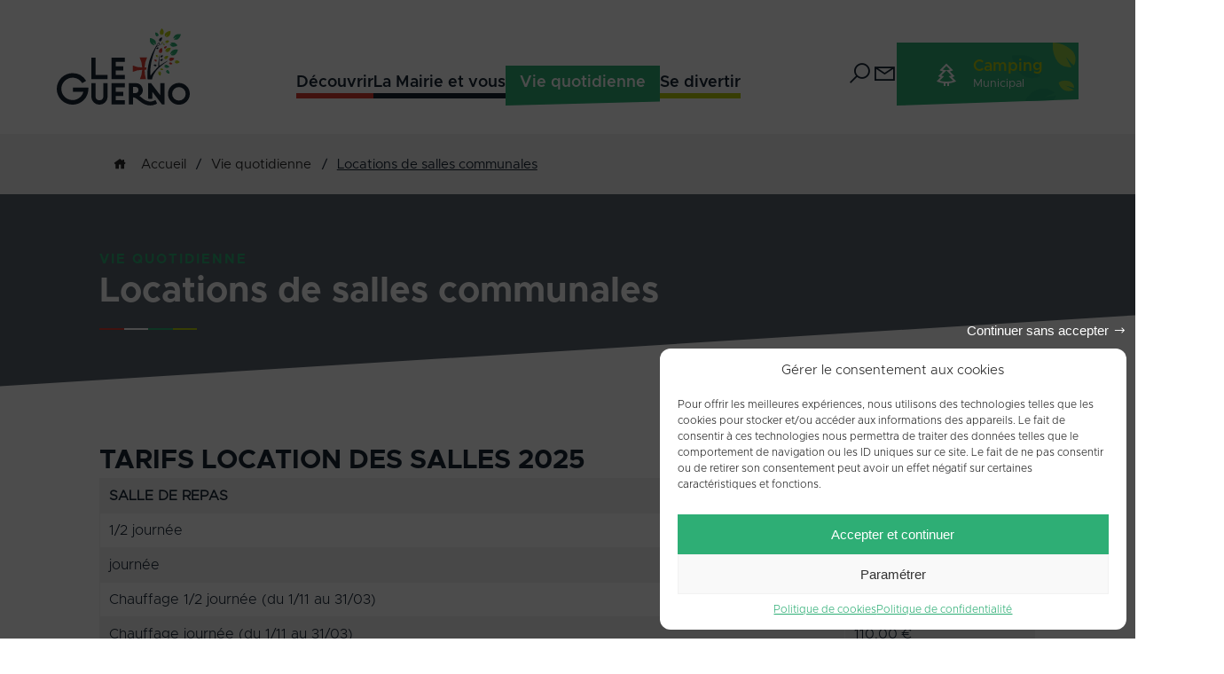

--- FILE ---
content_type: text/html; charset=utf-8
request_url: https://www.google.com/recaptcha/api2/anchor?ar=1&k=6LcqPlohAAAAAMV9z5FIPzA8MdopadiKv1qFxUz7&co=aHR0cHM6Ly93d3cubGVndWVybm8uZnI6NDQz&hl=en&v=N67nZn4AqZkNcbeMu4prBgzg&size=invisible&anchor-ms=20000&execute-ms=30000&cb=7sose7wppnk3
body_size: 48572
content:
<!DOCTYPE HTML><html dir="ltr" lang="en"><head><meta http-equiv="Content-Type" content="text/html; charset=UTF-8">
<meta http-equiv="X-UA-Compatible" content="IE=edge">
<title>reCAPTCHA</title>
<style type="text/css">
/* cyrillic-ext */
@font-face {
  font-family: 'Roboto';
  font-style: normal;
  font-weight: 400;
  font-stretch: 100%;
  src: url(//fonts.gstatic.com/s/roboto/v48/KFO7CnqEu92Fr1ME7kSn66aGLdTylUAMa3GUBHMdazTgWw.woff2) format('woff2');
  unicode-range: U+0460-052F, U+1C80-1C8A, U+20B4, U+2DE0-2DFF, U+A640-A69F, U+FE2E-FE2F;
}
/* cyrillic */
@font-face {
  font-family: 'Roboto';
  font-style: normal;
  font-weight: 400;
  font-stretch: 100%;
  src: url(//fonts.gstatic.com/s/roboto/v48/KFO7CnqEu92Fr1ME7kSn66aGLdTylUAMa3iUBHMdazTgWw.woff2) format('woff2');
  unicode-range: U+0301, U+0400-045F, U+0490-0491, U+04B0-04B1, U+2116;
}
/* greek-ext */
@font-face {
  font-family: 'Roboto';
  font-style: normal;
  font-weight: 400;
  font-stretch: 100%;
  src: url(//fonts.gstatic.com/s/roboto/v48/KFO7CnqEu92Fr1ME7kSn66aGLdTylUAMa3CUBHMdazTgWw.woff2) format('woff2');
  unicode-range: U+1F00-1FFF;
}
/* greek */
@font-face {
  font-family: 'Roboto';
  font-style: normal;
  font-weight: 400;
  font-stretch: 100%;
  src: url(//fonts.gstatic.com/s/roboto/v48/KFO7CnqEu92Fr1ME7kSn66aGLdTylUAMa3-UBHMdazTgWw.woff2) format('woff2');
  unicode-range: U+0370-0377, U+037A-037F, U+0384-038A, U+038C, U+038E-03A1, U+03A3-03FF;
}
/* math */
@font-face {
  font-family: 'Roboto';
  font-style: normal;
  font-weight: 400;
  font-stretch: 100%;
  src: url(//fonts.gstatic.com/s/roboto/v48/KFO7CnqEu92Fr1ME7kSn66aGLdTylUAMawCUBHMdazTgWw.woff2) format('woff2');
  unicode-range: U+0302-0303, U+0305, U+0307-0308, U+0310, U+0312, U+0315, U+031A, U+0326-0327, U+032C, U+032F-0330, U+0332-0333, U+0338, U+033A, U+0346, U+034D, U+0391-03A1, U+03A3-03A9, U+03B1-03C9, U+03D1, U+03D5-03D6, U+03F0-03F1, U+03F4-03F5, U+2016-2017, U+2034-2038, U+203C, U+2040, U+2043, U+2047, U+2050, U+2057, U+205F, U+2070-2071, U+2074-208E, U+2090-209C, U+20D0-20DC, U+20E1, U+20E5-20EF, U+2100-2112, U+2114-2115, U+2117-2121, U+2123-214F, U+2190, U+2192, U+2194-21AE, U+21B0-21E5, U+21F1-21F2, U+21F4-2211, U+2213-2214, U+2216-22FF, U+2308-230B, U+2310, U+2319, U+231C-2321, U+2336-237A, U+237C, U+2395, U+239B-23B7, U+23D0, U+23DC-23E1, U+2474-2475, U+25AF, U+25B3, U+25B7, U+25BD, U+25C1, U+25CA, U+25CC, U+25FB, U+266D-266F, U+27C0-27FF, U+2900-2AFF, U+2B0E-2B11, U+2B30-2B4C, U+2BFE, U+3030, U+FF5B, U+FF5D, U+1D400-1D7FF, U+1EE00-1EEFF;
}
/* symbols */
@font-face {
  font-family: 'Roboto';
  font-style: normal;
  font-weight: 400;
  font-stretch: 100%;
  src: url(//fonts.gstatic.com/s/roboto/v48/KFO7CnqEu92Fr1ME7kSn66aGLdTylUAMaxKUBHMdazTgWw.woff2) format('woff2');
  unicode-range: U+0001-000C, U+000E-001F, U+007F-009F, U+20DD-20E0, U+20E2-20E4, U+2150-218F, U+2190, U+2192, U+2194-2199, U+21AF, U+21E6-21F0, U+21F3, U+2218-2219, U+2299, U+22C4-22C6, U+2300-243F, U+2440-244A, U+2460-24FF, U+25A0-27BF, U+2800-28FF, U+2921-2922, U+2981, U+29BF, U+29EB, U+2B00-2BFF, U+4DC0-4DFF, U+FFF9-FFFB, U+10140-1018E, U+10190-1019C, U+101A0, U+101D0-101FD, U+102E0-102FB, U+10E60-10E7E, U+1D2C0-1D2D3, U+1D2E0-1D37F, U+1F000-1F0FF, U+1F100-1F1AD, U+1F1E6-1F1FF, U+1F30D-1F30F, U+1F315, U+1F31C, U+1F31E, U+1F320-1F32C, U+1F336, U+1F378, U+1F37D, U+1F382, U+1F393-1F39F, U+1F3A7-1F3A8, U+1F3AC-1F3AF, U+1F3C2, U+1F3C4-1F3C6, U+1F3CA-1F3CE, U+1F3D4-1F3E0, U+1F3ED, U+1F3F1-1F3F3, U+1F3F5-1F3F7, U+1F408, U+1F415, U+1F41F, U+1F426, U+1F43F, U+1F441-1F442, U+1F444, U+1F446-1F449, U+1F44C-1F44E, U+1F453, U+1F46A, U+1F47D, U+1F4A3, U+1F4B0, U+1F4B3, U+1F4B9, U+1F4BB, U+1F4BF, U+1F4C8-1F4CB, U+1F4D6, U+1F4DA, U+1F4DF, U+1F4E3-1F4E6, U+1F4EA-1F4ED, U+1F4F7, U+1F4F9-1F4FB, U+1F4FD-1F4FE, U+1F503, U+1F507-1F50B, U+1F50D, U+1F512-1F513, U+1F53E-1F54A, U+1F54F-1F5FA, U+1F610, U+1F650-1F67F, U+1F687, U+1F68D, U+1F691, U+1F694, U+1F698, U+1F6AD, U+1F6B2, U+1F6B9-1F6BA, U+1F6BC, U+1F6C6-1F6CF, U+1F6D3-1F6D7, U+1F6E0-1F6EA, U+1F6F0-1F6F3, U+1F6F7-1F6FC, U+1F700-1F7FF, U+1F800-1F80B, U+1F810-1F847, U+1F850-1F859, U+1F860-1F887, U+1F890-1F8AD, U+1F8B0-1F8BB, U+1F8C0-1F8C1, U+1F900-1F90B, U+1F93B, U+1F946, U+1F984, U+1F996, U+1F9E9, U+1FA00-1FA6F, U+1FA70-1FA7C, U+1FA80-1FA89, U+1FA8F-1FAC6, U+1FACE-1FADC, U+1FADF-1FAE9, U+1FAF0-1FAF8, U+1FB00-1FBFF;
}
/* vietnamese */
@font-face {
  font-family: 'Roboto';
  font-style: normal;
  font-weight: 400;
  font-stretch: 100%;
  src: url(//fonts.gstatic.com/s/roboto/v48/KFO7CnqEu92Fr1ME7kSn66aGLdTylUAMa3OUBHMdazTgWw.woff2) format('woff2');
  unicode-range: U+0102-0103, U+0110-0111, U+0128-0129, U+0168-0169, U+01A0-01A1, U+01AF-01B0, U+0300-0301, U+0303-0304, U+0308-0309, U+0323, U+0329, U+1EA0-1EF9, U+20AB;
}
/* latin-ext */
@font-face {
  font-family: 'Roboto';
  font-style: normal;
  font-weight: 400;
  font-stretch: 100%;
  src: url(//fonts.gstatic.com/s/roboto/v48/KFO7CnqEu92Fr1ME7kSn66aGLdTylUAMa3KUBHMdazTgWw.woff2) format('woff2');
  unicode-range: U+0100-02BA, U+02BD-02C5, U+02C7-02CC, U+02CE-02D7, U+02DD-02FF, U+0304, U+0308, U+0329, U+1D00-1DBF, U+1E00-1E9F, U+1EF2-1EFF, U+2020, U+20A0-20AB, U+20AD-20C0, U+2113, U+2C60-2C7F, U+A720-A7FF;
}
/* latin */
@font-face {
  font-family: 'Roboto';
  font-style: normal;
  font-weight: 400;
  font-stretch: 100%;
  src: url(//fonts.gstatic.com/s/roboto/v48/KFO7CnqEu92Fr1ME7kSn66aGLdTylUAMa3yUBHMdazQ.woff2) format('woff2');
  unicode-range: U+0000-00FF, U+0131, U+0152-0153, U+02BB-02BC, U+02C6, U+02DA, U+02DC, U+0304, U+0308, U+0329, U+2000-206F, U+20AC, U+2122, U+2191, U+2193, U+2212, U+2215, U+FEFF, U+FFFD;
}
/* cyrillic-ext */
@font-face {
  font-family: 'Roboto';
  font-style: normal;
  font-weight: 500;
  font-stretch: 100%;
  src: url(//fonts.gstatic.com/s/roboto/v48/KFO7CnqEu92Fr1ME7kSn66aGLdTylUAMa3GUBHMdazTgWw.woff2) format('woff2');
  unicode-range: U+0460-052F, U+1C80-1C8A, U+20B4, U+2DE0-2DFF, U+A640-A69F, U+FE2E-FE2F;
}
/* cyrillic */
@font-face {
  font-family: 'Roboto';
  font-style: normal;
  font-weight: 500;
  font-stretch: 100%;
  src: url(//fonts.gstatic.com/s/roboto/v48/KFO7CnqEu92Fr1ME7kSn66aGLdTylUAMa3iUBHMdazTgWw.woff2) format('woff2');
  unicode-range: U+0301, U+0400-045F, U+0490-0491, U+04B0-04B1, U+2116;
}
/* greek-ext */
@font-face {
  font-family: 'Roboto';
  font-style: normal;
  font-weight: 500;
  font-stretch: 100%;
  src: url(//fonts.gstatic.com/s/roboto/v48/KFO7CnqEu92Fr1ME7kSn66aGLdTylUAMa3CUBHMdazTgWw.woff2) format('woff2');
  unicode-range: U+1F00-1FFF;
}
/* greek */
@font-face {
  font-family: 'Roboto';
  font-style: normal;
  font-weight: 500;
  font-stretch: 100%;
  src: url(//fonts.gstatic.com/s/roboto/v48/KFO7CnqEu92Fr1ME7kSn66aGLdTylUAMa3-UBHMdazTgWw.woff2) format('woff2');
  unicode-range: U+0370-0377, U+037A-037F, U+0384-038A, U+038C, U+038E-03A1, U+03A3-03FF;
}
/* math */
@font-face {
  font-family: 'Roboto';
  font-style: normal;
  font-weight: 500;
  font-stretch: 100%;
  src: url(//fonts.gstatic.com/s/roboto/v48/KFO7CnqEu92Fr1ME7kSn66aGLdTylUAMawCUBHMdazTgWw.woff2) format('woff2');
  unicode-range: U+0302-0303, U+0305, U+0307-0308, U+0310, U+0312, U+0315, U+031A, U+0326-0327, U+032C, U+032F-0330, U+0332-0333, U+0338, U+033A, U+0346, U+034D, U+0391-03A1, U+03A3-03A9, U+03B1-03C9, U+03D1, U+03D5-03D6, U+03F0-03F1, U+03F4-03F5, U+2016-2017, U+2034-2038, U+203C, U+2040, U+2043, U+2047, U+2050, U+2057, U+205F, U+2070-2071, U+2074-208E, U+2090-209C, U+20D0-20DC, U+20E1, U+20E5-20EF, U+2100-2112, U+2114-2115, U+2117-2121, U+2123-214F, U+2190, U+2192, U+2194-21AE, U+21B0-21E5, U+21F1-21F2, U+21F4-2211, U+2213-2214, U+2216-22FF, U+2308-230B, U+2310, U+2319, U+231C-2321, U+2336-237A, U+237C, U+2395, U+239B-23B7, U+23D0, U+23DC-23E1, U+2474-2475, U+25AF, U+25B3, U+25B7, U+25BD, U+25C1, U+25CA, U+25CC, U+25FB, U+266D-266F, U+27C0-27FF, U+2900-2AFF, U+2B0E-2B11, U+2B30-2B4C, U+2BFE, U+3030, U+FF5B, U+FF5D, U+1D400-1D7FF, U+1EE00-1EEFF;
}
/* symbols */
@font-face {
  font-family: 'Roboto';
  font-style: normal;
  font-weight: 500;
  font-stretch: 100%;
  src: url(//fonts.gstatic.com/s/roboto/v48/KFO7CnqEu92Fr1ME7kSn66aGLdTylUAMaxKUBHMdazTgWw.woff2) format('woff2');
  unicode-range: U+0001-000C, U+000E-001F, U+007F-009F, U+20DD-20E0, U+20E2-20E4, U+2150-218F, U+2190, U+2192, U+2194-2199, U+21AF, U+21E6-21F0, U+21F3, U+2218-2219, U+2299, U+22C4-22C6, U+2300-243F, U+2440-244A, U+2460-24FF, U+25A0-27BF, U+2800-28FF, U+2921-2922, U+2981, U+29BF, U+29EB, U+2B00-2BFF, U+4DC0-4DFF, U+FFF9-FFFB, U+10140-1018E, U+10190-1019C, U+101A0, U+101D0-101FD, U+102E0-102FB, U+10E60-10E7E, U+1D2C0-1D2D3, U+1D2E0-1D37F, U+1F000-1F0FF, U+1F100-1F1AD, U+1F1E6-1F1FF, U+1F30D-1F30F, U+1F315, U+1F31C, U+1F31E, U+1F320-1F32C, U+1F336, U+1F378, U+1F37D, U+1F382, U+1F393-1F39F, U+1F3A7-1F3A8, U+1F3AC-1F3AF, U+1F3C2, U+1F3C4-1F3C6, U+1F3CA-1F3CE, U+1F3D4-1F3E0, U+1F3ED, U+1F3F1-1F3F3, U+1F3F5-1F3F7, U+1F408, U+1F415, U+1F41F, U+1F426, U+1F43F, U+1F441-1F442, U+1F444, U+1F446-1F449, U+1F44C-1F44E, U+1F453, U+1F46A, U+1F47D, U+1F4A3, U+1F4B0, U+1F4B3, U+1F4B9, U+1F4BB, U+1F4BF, U+1F4C8-1F4CB, U+1F4D6, U+1F4DA, U+1F4DF, U+1F4E3-1F4E6, U+1F4EA-1F4ED, U+1F4F7, U+1F4F9-1F4FB, U+1F4FD-1F4FE, U+1F503, U+1F507-1F50B, U+1F50D, U+1F512-1F513, U+1F53E-1F54A, U+1F54F-1F5FA, U+1F610, U+1F650-1F67F, U+1F687, U+1F68D, U+1F691, U+1F694, U+1F698, U+1F6AD, U+1F6B2, U+1F6B9-1F6BA, U+1F6BC, U+1F6C6-1F6CF, U+1F6D3-1F6D7, U+1F6E0-1F6EA, U+1F6F0-1F6F3, U+1F6F7-1F6FC, U+1F700-1F7FF, U+1F800-1F80B, U+1F810-1F847, U+1F850-1F859, U+1F860-1F887, U+1F890-1F8AD, U+1F8B0-1F8BB, U+1F8C0-1F8C1, U+1F900-1F90B, U+1F93B, U+1F946, U+1F984, U+1F996, U+1F9E9, U+1FA00-1FA6F, U+1FA70-1FA7C, U+1FA80-1FA89, U+1FA8F-1FAC6, U+1FACE-1FADC, U+1FADF-1FAE9, U+1FAF0-1FAF8, U+1FB00-1FBFF;
}
/* vietnamese */
@font-face {
  font-family: 'Roboto';
  font-style: normal;
  font-weight: 500;
  font-stretch: 100%;
  src: url(//fonts.gstatic.com/s/roboto/v48/KFO7CnqEu92Fr1ME7kSn66aGLdTylUAMa3OUBHMdazTgWw.woff2) format('woff2');
  unicode-range: U+0102-0103, U+0110-0111, U+0128-0129, U+0168-0169, U+01A0-01A1, U+01AF-01B0, U+0300-0301, U+0303-0304, U+0308-0309, U+0323, U+0329, U+1EA0-1EF9, U+20AB;
}
/* latin-ext */
@font-face {
  font-family: 'Roboto';
  font-style: normal;
  font-weight: 500;
  font-stretch: 100%;
  src: url(//fonts.gstatic.com/s/roboto/v48/KFO7CnqEu92Fr1ME7kSn66aGLdTylUAMa3KUBHMdazTgWw.woff2) format('woff2');
  unicode-range: U+0100-02BA, U+02BD-02C5, U+02C7-02CC, U+02CE-02D7, U+02DD-02FF, U+0304, U+0308, U+0329, U+1D00-1DBF, U+1E00-1E9F, U+1EF2-1EFF, U+2020, U+20A0-20AB, U+20AD-20C0, U+2113, U+2C60-2C7F, U+A720-A7FF;
}
/* latin */
@font-face {
  font-family: 'Roboto';
  font-style: normal;
  font-weight: 500;
  font-stretch: 100%;
  src: url(//fonts.gstatic.com/s/roboto/v48/KFO7CnqEu92Fr1ME7kSn66aGLdTylUAMa3yUBHMdazQ.woff2) format('woff2');
  unicode-range: U+0000-00FF, U+0131, U+0152-0153, U+02BB-02BC, U+02C6, U+02DA, U+02DC, U+0304, U+0308, U+0329, U+2000-206F, U+20AC, U+2122, U+2191, U+2193, U+2212, U+2215, U+FEFF, U+FFFD;
}
/* cyrillic-ext */
@font-face {
  font-family: 'Roboto';
  font-style: normal;
  font-weight: 900;
  font-stretch: 100%;
  src: url(//fonts.gstatic.com/s/roboto/v48/KFO7CnqEu92Fr1ME7kSn66aGLdTylUAMa3GUBHMdazTgWw.woff2) format('woff2');
  unicode-range: U+0460-052F, U+1C80-1C8A, U+20B4, U+2DE0-2DFF, U+A640-A69F, U+FE2E-FE2F;
}
/* cyrillic */
@font-face {
  font-family: 'Roboto';
  font-style: normal;
  font-weight: 900;
  font-stretch: 100%;
  src: url(//fonts.gstatic.com/s/roboto/v48/KFO7CnqEu92Fr1ME7kSn66aGLdTylUAMa3iUBHMdazTgWw.woff2) format('woff2');
  unicode-range: U+0301, U+0400-045F, U+0490-0491, U+04B0-04B1, U+2116;
}
/* greek-ext */
@font-face {
  font-family: 'Roboto';
  font-style: normal;
  font-weight: 900;
  font-stretch: 100%;
  src: url(//fonts.gstatic.com/s/roboto/v48/KFO7CnqEu92Fr1ME7kSn66aGLdTylUAMa3CUBHMdazTgWw.woff2) format('woff2');
  unicode-range: U+1F00-1FFF;
}
/* greek */
@font-face {
  font-family: 'Roboto';
  font-style: normal;
  font-weight: 900;
  font-stretch: 100%;
  src: url(//fonts.gstatic.com/s/roboto/v48/KFO7CnqEu92Fr1ME7kSn66aGLdTylUAMa3-UBHMdazTgWw.woff2) format('woff2');
  unicode-range: U+0370-0377, U+037A-037F, U+0384-038A, U+038C, U+038E-03A1, U+03A3-03FF;
}
/* math */
@font-face {
  font-family: 'Roboto';
  font-style: normal;
  font-weight: 900;
  font-stretch: 100%;
  src: url(//fonts.gstatic.com/s/roboto/v48/KFO7CnqEu92Fr1ME7kSn66aGLdTylUAMawCUBHMdazTgWw.woff2) format('woff2');
  unicode-range: U+0302-0303, U+0305, U+0307-0308, U+0310, U+0312, U+0315, U+031A, U+0326-0327, U+032C, U+032F-0330, U+0332-0333, U+0338, U+033A, U+0346, U+034D, U+0391-03A1, U+03A3-03A9, U+03B1-03C9, U+03D1, U+03D5-03D6, U+03F0-03F1, U+03F4-03F5, U+2016-2017, U+2034-2038, U+203C, U+2040, U+2043, U+2047, U+2050, U+2057, U+205F, U+2070-2071, U+2074-208E, U+2090-209C, U+20D0-20DC, U+20E1, U+20E5-20EF, U+2100-2112, U+2114-2115, U+2117-2121, U+2123-214F, U+2190, U+2192, U+2194-21AE, U+21B0-21E5, U+21F1-21F2, U+21F4-2211, U+2213-2214, U+2216-22FF, U+2308-230B, U+2310, U+2319, U+231C-2321, U+2336-237A, U+237C, U+2395, U+239B-23B7, U+23D0, U+23DC-23E1, U+2474-2475, U+25AF, U+25B3, U+25B7, U+25BD, U+25C1, U+25CA, U+25CC, U+25FB, U+266D-266F, U+27C0-27FF, U+2900-2AFF, U+2B0E-2B11, U+2B30-2B4C, U+2BFE, U+3030, U+FF5B, U+FF5D, U+1D400-1D7FF, U+1EE00-1EEFF;
}
/* symbols */
@font-face {
  font-family: 'Roboto';
  font-style: normal;
  font-weight: 900;
  font-stretch: 100%;
  src: url(//fonts.gstatic.com/s/roboto/v48/KFO7CnqEu92Fr1ME7kSn66aGLdTylUAMaxKUBHMdazTgWw.woff2) format('woff2');
  unicode-range: U+0001-000C, U+000E-001F, U+007F-009F, U+20DD-20E0, U+20E2-20E4, U+2150-218F, U+2190, U+2192, U+2194-2199, U+21AF, U+21E6-21F0, U+21F3, U+2218-2219, U+2299, U+22C4-22C6, U+2300-243F, U+2440-244A, U+2460-24FF, U+25A0-27BF, U+2800-28FF, U+2921-2922, U+2981, U+29BF, U+29EB, U+2B00-2BFF, U+4DC0-4DFF, U+FFF9-FFFB, U+10140-1018E, U+10190-1019C, U+101A0, U+101D0-101FD, U+102E0-102FB, U+10E60-10E7E, U+1D2C0-1D2D3, U+1D2E0-1D37F, U+1F000-1F0FF, U+1F100-1F1AD, U+1F1E6-1F1FF, U+1F30D-1F30F, U+1F315, U+1F31C, U+1F31E, U+1F320-1F32C, U+1F336, U+1F378, U+1F37D, U+1F382, U+1F393-1F39F, U+1F3A7-1F3A8, U+1F3AC-1F3AF, U+1F3C2, U+1F3C4-1F3C6, U+1F3CA-1F3CE, U+1F3D4-1F3E0, U+1F3ED, U+1F3F1-1F3F3, U+1F3F5-1F3F7, U+1F408, U+1F415, U+1F41F, U+1F426, U+1F43F, U+1F441-1F442, U+1F444, U+1F446-1F449, U+1F44C-1F44E, U+1F453, U+1F46A, U+1F47D, U+1F4A3, U+1F4B0, U+1F4B3, U+1F4B9, U+1F4BB, U+1F4BF, U+1F4C8-1F4CB, U+1F4D6, U+1F4DA, U+1F4DF, U+1F4E3-1F4E6, U+1F4EA-1F4ED, U+1F4F7, U+1F4F9-1F4FB, U+1F4FD-1F4FE, U+1F503, U+1F507-1F50B, U+1F50D, U+1F512-1F513, U+1F53E-1F54A, U+1F54F-1F5FA, U+1F610, U+1F650-1F67F, U+1F687, U+1F68D, U+1F691, U+1F694, U+1F698, U+1F6AD, U+1F6B2, U+1F6B9-1F6BA, U+1F6BC, U+1F6C6-1F6CF, U+1F6D3-1F6D7, U+1F6E0-1F6EA, U+1F6F0-1F6F3, U+1F6F7-1F6FC, U+1F700-1F7FF, U+1F800-1F80B, U+1F810-1F847, U+1F850-1F859, U+1F860-1F887, U+1F890-1F8AD, U+1F8B0-1F8BB, U+1F8C0-1F8C1, U+1F900-1F90B, U+1F93B, U+1F946, U+1F984, U+1F996, U+1F9E9, U+1FA00-1FA6F, U+1FA70-1FA7C, U+1FA80-1FA89, U+1FA8F-1FAC6, U+1FACE-1FADC, U+1FADF-1FAE9, U+1FAF0-1FAF8, U+1FB00-1FBFF;
}
/* vietnamese */
@font-face {
  font-family: 'Roboto';
  font-style: normal;
  font-weight: 900;
  font-stretch: 100%;
  src: url(//fonts.gstatic.com/s/roboto/v48/KFO7CnqEu92Fr1ME7kSn66aGLdTylUAMa3OUBHMdazTgWw.woff2) format('woff2');
  unicode-range: U+0102-0103, U+0110-0111, U+0128-0129, U+0168-0169, U+01A0-01A1, U+01AF-01B0, U+0300-0301, U+0303-0304, U+0308-0309, U+0323, U+0329, U+1EA0-1EF9, U+20AB;
}
/* latin-ext */
@font-face {
  font-family: 'Roboto';
  font-style: normal;
  font-weight: 900;
  font-stretch: 100%;
  src: url(//fonts.gstatic.com/s/roboto/v48/KFO7CnqEu92Fr1ME7kSn66aGLdTylUAMa3KUBHMdazTgWw.woff2) format('woff2');
  unicode-range: U+0100-02BA, U+02BD-02C5, U+02C7-02CC, U+02CE-02D7, U+02DD-02FF, U+0304, U+0308, U+0329, U+1D00-1DBF, U+1E00-1E9F, U+1EF2-1EFF, U+2020, U+20A0-20AB, U+20AD-20C0, U+2113, U+2C60-2C7F, U+A720-A7FF;
}
/* latin */
@font-face {
  font-family: 'Roboto';
  font-style: normal;
  font-weight: 900;
  font-stretch: 100%;
  src: url(//fonts.gstatic.com/s/roboto/v48/KFO7CnqEu92Fr1ME7kSn66aGLdTylUAMa3yUBHMdazQ.woff2) format('woff2');
  unicode-range: U+0000-00FF, U+0131, U+0152-0153, U+02BB-02BC, U+02C6, U+02DA, U+02DC, U+0304, U+0308, U+0329, U+2000-206F, U+20AC, U+2122, U+2191, U+2193, U+2212, U+2215, U+FEFF, U+FFFD;
}

</style>
<link rel="stylesheet" type="text/css" href="https://www.gstatic.com/recaptcha/releases/N67nZn4AqZkNcbeMu4prBgzg/styles__ltr.css">
<script nonce="jVIvDMrZFZhIH2RZS2It0g" type="text/javascript">window['__recaptcha_api'] = 'https://www.google.com/recaptcha/api2/';</script>
<script type="text/javascript" src="https://www.gstatic.com/recaptcha/releases/N67nZn4AqZkNcbeMu4prBgzg/recaptcha__en.js" nonce="jVIvDMrZFZhIH2RZS2It0g">
      
    </script></head>
<body><div id="rc-anchor-alert" class="rc-anchor-alert"></div>
<input type="hidden" id="recaptcha-token" value="[base64]">
<script type="text/javascript" nonce="jVIvDMrZFZhIH2RZS2It0g">
      recaptcha.anchor.Main.init("[\x22ainput\x22,[\x22bgdata\x22,\x22\x22,\[base64]/[base64]/[base64]/ZyhXLGgpOnEoW04sMjEsbF0sVywwKSxoKSxmYWxzZSxmYWxzZSl9Y2F0Y2goayl7RygzNTgsVyk/[base64]/[base64]/[base64]/[base64]/[base64]/[base64]/[base64]/bmV3IEJbT10oRFswXSk6dz09Mj9uZXcgQltPXShEWzBdLERbMV0pOnc9PTM/bmV3IEJbT10oRFswXSxEWzFdLERbMl0pOnc9PTQ/[base64]/[base64]/[base64]/[base64]/[base64]\\u003d\x22,\[base64]\x22,\x22I2BeHsOKMFHCkMKbwoLCvcO0c8Kjwo7DhUvDtMKWwqPDlWNmw4rCicKPIsOeCcOiRHRIFsK3YwJLNijCtFFtw6BgGxlwNcOsw5/Dj3nDn0TDmMOcPMOWaMOgwrnCpMK9wrjCtDcAw5Juw60laUMMwrbDnMKPJ0YRfsONwop8dcK3woPCoy7DhsKmGsK3aMKyWMKVScKVw69JwqJdw7w7w74Kwo4FaTHDsjPCk35Nw749w54+CD/CmsKJwqbCvsOyM0DDuQvDh8KRwqjCuhdhw6rDicKZJcKNSMO5wpjDtWNrwrPCuAfDicOcwoTCncKAMMKiMiMRw4DClEhWwpgZwpRYK2JgcmPDgMOOwqpRRw5vw7/CqAXDhCDDgR04LkV5MxABwqlqw5fCusOZwoPCj8K7QsOrw4cVwoE7wqERwo7DpsOZwpzDgMKvLsKZKiUlX1NuT8OUw4hrw6MiwqkkwqDCgzcwfFJoecKbD8KRREzCjMO/VH50woPCr8OXwqLCoW/DhWfCp8OFwovCtMKmw6cvwp3DtMOqw4rCvglSKMKewpHDs8K/w5IZZsOpw5PCkMOkwpAtAsOzAizCo0EiwqzCgcOPPEvDnhlGw6xUajpMUnbClMOUTz0Tw4dRwrc4YAZTekUUw7zDsMKMwodbwpYpJmsfccKHGAh8CMK9woPCgcKZVsOoccOMw5TCpMKlG8OVAsKuw60/wqowwr3ClsK3w6oPwqp6w5DDl8K3M8KPZcKfRzjDrMK5w7AhN1vCssOAFXPDvzbDplbCuXwvYS/CpznDuXddGkhpR8OzasObw4J8E3XCqzp4F8KySBJEwqspw6jDqsKoCsKuwqzCosKww61iw6hJK8KCJ1rDo8OcQcOyw6DDnxnCqMORwqMyIMOhCjrCtsOvPmhbA8Oyw6rCvDjDncOUJEA8wpfDg0LCq8OYwobDtcOrcSjDo8KzwrDCn0/[base64]/[base64]/CrMOUAsOBw5Vkw6Qrw6IuXmZ2SivDsC1ccsO2wrl+bi3DvMObSndww4VXd8OkOcOGS3ABw4MxEMOsw77CgsODeTTCtcOtIV4Yw78Mcy1ibMKiw73CmhRWPMO+w53CnsK+w7zDmyXChcOBw6/[base64]/CrSTCiDg2QMOQw7FCw7PDuhjDk1zCgA0KNF/DuGjDhlIyw74pcXvCsMOQw5/DkMOSw6dwGcOvdsOcF8Ora8KLwpUUw7UbNMO/w5wtwrrDtlk8BsOhasOiE8KWXSvCmMKEASnCq8KFwqvCh2HCiUAEdsOowrrCtQExcxtXwqzCnsO6wrgKw7NNwpvCrjYrw4/DocO2wrUkO3bDicOxIEx9Nl/DpcKFw7hKw4UqMsKsCTvCp3YeEMK+w7zDjhRiEHlXw7HCuhIlwo0kw5jDgm7Dmn04G8KYUgXCm8KvwpFseCnDoGTCpzhIw6LDpMK6TcKUw5hpwrrDmcKbFWxzEsKWw5HDqcKsc8OlNGXDuVhjMMK9w4/CjWAbw7MswpkLWkzDhcKCcArDqAV9LMOww78/dWzCm3vDg8K1w7vDigvClMK0w7IVwrnDpAQyHzYZZnYxwoVgw5rCjAfDiAzDr147w6gmJDEMYD7ChsKpHMOWwr07IRxFfgbDncK5YR9mQxIjY8OIZsKtLTRKQgzCpsOeVMKjMEdaYw1NTSwHwpHCjxd/XMKTwq7DsgzCgDIHw5ohw7JJGncIwrvCiUDCgw3DhcKjw5sdw4wwb8KEw68vwr3DosKdEA7ChcKsasO/[base64]/ClcOYwpHCnGfDqMO4w5/CgsKxZHYKeyzCrRLCiMKjNgLDsBLDoiTDj8OVw5VywohWw6fCusKJwrTCq8KLR0jDusKkw5JfLyI5wqk3EsODG8KzOcKYwoZYwpnDicOjw5d3bcKIwozDmxpwwrvDo8OcfsK0woIIWsO+QcKpK8OfRMO6w4bDvHDDqcK5NcKCQgTCtALDu2cqwoBzw4/Dvm/Dul3CscKLS8O4bhPDo8OYCcKPTsOwagTCksOXwp/DpXF5KMOTMMKew6zDsD3DqcO/wrPDisKzHcK7w6zClsOqw6rDvjgiA8K3U8OEARo+csOlTgrDkCPCm8KuXMOKd8Kjwr/[base64]/PsOPc8Klw6J3JsKzBTcccsOzFMKVw7fCvsOwwocAOcKJKj3DksO1KTbCrMKiwoPCjnvCvcOyAVxACsOCw5PDhVZJw63CgsODWMOnw7tANMK3TXLCncKAw6bCvDvCnkc5wqEhPFdQw4jDuBZ8wpYXw7vCvMO6wrTDk8OgGRIhwrlvwr9VAsKvfEnCmAnClBxxw7/CoMOeA8KoZisVwq1Kw77CpTQSdDUGPyZxwqHCh8KCDcOSwrTCq8KuBSkMdDlnFl3DtVDDm8KHJirDl8K4HsO1Q8O/w6RZw4kcwp3DvRpZZsKawqcxWMKGw5jCjsOcC8KwfhbCrMK6LgnCmcK+P8Oaw5DCkkjCu8Ojw6XDokjCtyXCvHvDiTUUwrUNwoQpTsOiwrMwWQ1dwobDiDDDtsKRZcKxPSjDoMKgwqvCnWcawqEYdsO2wrcZw7hbCMKIY8O/[base64]/CunLDu3QqX8O8XcKBPsOeBsOGD8K4w58lw6BIwpvDhcOzfDZNIsO5w5XCv1XDrlt4GcK2HSIIC0zDgT0kHFrDjCPDosORworCpFx6wpPChWgleXl9esOxwq42w6oew41cJU/CiHAtw5dmQFrCgDTDrgPDpsOPw5DChjBAB8OqwqjDpMOaHho/dkMrwq0FfsOiwqDCikZhw4wlHDIyw78Pw6LCkz5feisOwotbXMK2WcKAwqLDkMK/w4FWw5vCuiXDv8OCwrUUf8K/wrFXw6RnOl51w6YRScKPIgbDu8ONA8OaRMKaCMO2GsO2bD7CosOOFMO5wr0VHQ5swr/CnVnDpAHDmsOTFRnDtGEjwosLL8Kfwrwew59kecKFH8OhDQIRES87w4USw67Dih/DjH8Xw77DnMOlYAU0fMO5wr7Ck3Fzw5M/VMOww5PChMK7wrbCv1vCr3dDPWkqRcOCOMKbPcO+M8KNw7JSw58MwqUqN8OmwpBJAMOhLjFBU8Oiwrcdw7bCmFIRUyAVw4hswq/CoTtVwpHCoMOJSCwXOMKzA3bCqzPCrMKRdMKyKQ7DhErCm8OTcMK0wroNwqbCgcKXbmzDocO0TEo2wqFUbjbDvUrDsFfDmxvCm3N2w7Uqw5wJw7tzw6ttw4fCtMOQZcKGesKwwpzCv8OfwoJcZMOqNF/CpMKGw5DDqsKBwrs4Zm7CmH/DqcOqFhwpw7nDqsKwCy3CjFrDhDRrw67DuMO1SDsTUh4fw5s7w4TCtmUswr4FXsO0wqYAw7UAw4/CtSxMw4NhwqjDpFpLGMK7LMOfBGDDtH4EZ8Olwo8kwq7CiGwMw4NQwrBrQ8KZwosXw5TDscKUw74jBWLDpl/Ch8KhNEHCrsOzNGvCvcK5wp0SeWMDPBlPw7YyfsKLBERlEGgRF8OSLMKtw5AfbnrDh2oFwpMCwpNdw6/CqW/Cu8K7XFs8HMK4PnNoERLDl35rFcKyw6oTYMK8XRPCiTJxPSzDl8O3w6bChMKOwoTDvTbDksK2LBLChMO3w5bDrsKLw4FrJHU3w6xPDsK1wrNZwrRtJcKlcyvDvcKlwo3Ds8ONwpPCildvw68nb8K/w4LCvA7DgcKrO8OMw617w7oww4VYwqxffFHDknsCw4krZ8OHw45hDMKJY8OAOAxLw4fDvTXCl1HCp3TCiXvChULDnF4IfAvCgRHDjFBHCsOYwrIRwq5Zwp4xwoViw7RPQsOYBhLDnBd/I8Obw40Mf1pUwpQEKcKOw6c2w7/[base64]/DmTwgZcKjwrDDjcKSccKDFkc9w6h+MsKEw6fChcK1w4XCgsKyeDMywq/DhgNsEMKfw6DCoh0/OgTDqsK1w504w6PDmX5BJsKrwpTCjGbDs2tAw5/DhsOlw6/Dp8Obw6pgc8OZIlAPSMKfblRFHgJ6w63DiR15wrJvwqlSworDrwROwofCjgo2woZTwqx/RAjCkcK0wpNMw7lXbj19wrNUw6XCiMOgCTpIVTHDrXTDlMKqwrTDtHoXw5QBwoLDiSTDnsKUwo3CpH5swolDw4Aaa8K5wqvDswHDgXMpQ0Bgwr7CuTHDnCzDhSxMwq/[base64]/Dk8KZIALDg8Ofw7/CtMO6Zi7Ci0fCknIbwqHDqcKSIcKWbsKkw4FDwrHDjcOtwqY7w4nCkcKZw7DClz3CokRQQ8Kswog6Ny3CvsKZw4/DmsOhw6jCpwrCp8OHw6HDoQ/[base64]/Cm8OLw5DDsFfCnMKeYmA6wprDn1bCpmvDp3bDqcO/wqQqwonCgsOuwqBWbC1MGMONRUMRwrTChyRbRB13F8OkdcOww4/Dog0ywofDvy9kw6TDgMOOwoRcwrLCj2rChUPDqMKnVsK6EsOQw7c8wrt1wrbCkcKjZVxnVjPCkcOcw6hcw53CqjMzw6RIbsKYwqfDgcKPHsK/[base64]/DrMKkw78nw4tNEErClsOoEcOoDGnCpMKNCXHDiMOcwpRoCS4aw7EAO1hwasOGwr1nwqLCkcO4w7t4cRXCnm8qw5ZOw4gmwpcBw7w9w5LCucORwoENJMK/PxrCn8K8wopTw5rDiFzDhMK/wqQaEjURw43DhcOow5UQBW1jw7PCgyTCtsOvfsOZwrnDqWsIw5Row7RAwoDCnMOjwqZ+dQ3DmRDDlwHCmcKVS8K5wocMw43Dh8OJAF7DsD7CpkPDgwHCt8OOfcK8RMKFXQzDu8KZwo/DmsOResO6wqHDo8OGX8KOGsKmBcOJwoFzQsOGEMOGw6rCkcKXwpwQwrFtwo0lw7E4w7TDrsKpw5fCr8KUbC8AHxhAQE1vwp8OwrzCqcOIw5/CgBzCpsKofGoew492BHEJw71hc07DhxPCrhgywpQkw5QKwpgowpsXwrjDtCh0dsK3w4DCrj1Hwo3Cp2vDtMK1QcKSw63DoMKrwpvDkcODwrfDmBXCrVZ/w4DDh2pqD8OBw60nwq7CjS3CvcKMfcKgwqzDrsOWA8K3w4xMCSHDm8O2HxR7M0w4IREsb3/[base64]/ChMKDwoHCk3NWWAgMwpRSwrPCkkXDq2vCqTFqwqLCk0vDtlDDnQrDpcO7w4Ykw6J+EmjDgcKJw5YXw65+PMKCw4rDnMOHwrHClCZmwpnCvMOkAsOZwrLDn8O2w51tw7bCk8KWw4gdwofCtcOUwrlQw6/CqkoxwrnClsKTw4gmw5IHw5MuLMOlURPDlUjDgcKCwqo3wo/DocOdVmPCmsOhw6rCnlc7LsKEw7Qow6vCiMKNX8KKNCbCsAfCpBHDsWETGsKTWS/CmMKwwqpDwpIeMcK8wq/[base64]/DncO7wqZiKggow6kTKcKTw7rCgGTDhVDCmB/Cr8OTw7ZwwofDgsKbwpbCsXtPUsOBwqXDosOywpAHFGHCs8O0wqMOAsKAw6PCqcK+w7zDpcKlwq3DoRrDhcOWwpdBw5k8w4cSU8O/[base64]/CpHNbccKLw4HDr8Opw5bCjj1jCsO2EhYrw753w7zDlAzCh8Klw5g2w6/[base64]/DkcOhw7BdEsK8wo1Da8KhbsOyGcOXw7vDocK2wppPw7FPw7rDqmoqw5IJw4bCkhBwZ8Kxa8Ofw6TDmMOLWAQgwrLDhx5+TxNDNQ7Dv8KzdsKvYzYQcsOCdMK6woTDpcOzw7PDmsK8RmrCmsOxRMOlwrnDj8K9Xl/DuRsqwo3DtsOUXgDCh8Kwwp/Dt3PCl8OQacO3VMOtWcKZw4/CocOVJMOLw5d9w7tuHsOEw4NrwowQZHZowoF8w4vDtsOZwrZ2wonCqsOPwr0DwoDDpHjCk8OiwrDCsG09XcOVw6DDvWNAw55bXsOzwr0iHcK2SQEnw6xcRsKrD1Ipw7wZw45BwoZzTgRwPBnDg8OTcA7CpS0wwqPDpcONw7fDqW7DqX/[base64]/w5TCjcO/HsOHNj85wq40QcKkwrB2OQVjw5nCmMOKw5koVznChMOVKcOiwprCn8K8wqTDtD/DrMKWHSfDkn3CrGvDjxNnM8OrwrHCti/[base64]/CqMKBwr9SHsOFwpLCtQXDhyfDjcKQNhpewp0OLnZFR8OCwpcBNRvCtMOBwqwDw4jDuMKMOiA7wrN9wqfDnsKOWCBxWsKrEmRKwqcTwrDDjBcLGMKNw4dJLDJGQksfDGMIwrY3Y8OgbMO/XyHDhcO0ZnDCmFrDp8KMTcOoBUUSXsK7w7hpWsOrSl7Di8OTJ8OcwoFfwr49DGbDsMOSfMKjTkTDpcO7w5Qtw4sJw6nCj8Ovw59TY2E4ZcKHw7Q9H8OVwoI/wq4Iwqd3c8O7A0XCt8KDBMKnYsKhCkfDtsKQwr/CssOjHV4bw6LCryc1BFnDm1zDoSsyw4nDvS7Dky0ucl3CsUZnwr7Dm8Ocw5vDoBEQw4vDqcOiw6LCsz8zCMKuwrltwrFxdcOjPgTDrcObIcK/[base64]/[base64]/Cj0LDkkrCnVZuJ8OuVMO0wrF4w5LDuwLDmcOncMOPwpsnf2Znw69uwql4dMOxw4doCjsnwqbCuws/FsOKDHrDmillwr9nbBfDoMKMYcOYw5DDgGARw7/DtsKiZyfCnmFYw4c0JMKyY8OAZydjKcKOw77DgMO8GCRBYRwRwpPCoSfCm07DosKsRWg4RcKiNMOzwrZrBsOkw4XClAHDuirCpB/[base64]/Crmd1wr3DscOREsOrUcObVB9rwqrDgynCi1rCvXwtB8K0w652di4UwrxkYTDDvRYUbsORw7bCsBhLw6zCnTjCtsOrwp3DrgzDl8O1FcKww7PCgQ3DjcOxwpLCllvCgiFDwosCwpoXNmjCs8O5w4bDl8OtXsOsAS/CksOzbREcw6EqEBjDqgfCkncSDcOFblbDjkXCvcKWwr3Cq8KaUFIaw6/DqcKIwrpKw5Mjw7jCt0vChsKZwpJHwpFiw7Zawr1xO8KzGWHDkMOHwobDjsOuAcKFw5jDgWEfcsOke3LDon9GUsKJPMOhw6dURnkEwqIfwr/CvMOMakTDtMKiFsO9P8OHw4DDnx9LBMKswrA1AEDCsTjCuyjDrMKbwplfIW7CocO+wpfDngdBUMO3w5vDtMK/[base64]/wqhSKSJWwqhQHMOHwoAtVsOuwoXCp21Nwp7DhsOXw5wTXjlIF8OGezVIw5tAHsKVw5vCm8Kow5UIwoDDhGhjwplSw4F0QDkFFsOeI23DhCbCt8Onw5svw59Nw7VxLHFeOsKYJx/CisKebsORBXNLBxfDtHhUwpPDtFwMDsKXwoN8woQQwp5vw5ZqJGM5LsKmTMOrw6xWwpxRw4zCsMKzPMKbwqR6CjNTbcK/wppsVVI5aQVjwpLDicOjC8KZE8O8PT/CohnCvcOZI8KKOEN5w5bDj8OeXsOiwrQsPcKBATHCuMOmw7PCoWHCtxgEw73Cr8O+w5w5RXVMbsKyfArDjwTCkmVCwpjDq8O2w4fCoFjDuC5sIRpWXsKjwp4LJcOsw693wqdVJsKhwpHDvsO/[base64]/CkMO5wrBgwrvDnihRwr/[base64]/DmMKrBmMLw4JAMMOIw4PCqCjCmGzCkQ3Dg8K8wonCr8OLRMKcUk3Dr3RSw6lmRsOEwroWw4IPNMOCP1jDmcOIesKLw5PCusKme2sbDcKzwojDpXR+wq/CsEHCi8OcOMOFUCfCmh3DtwzCgcOhLCLDqBIVwq98G11lJcOAwrpFAsKkw6TCg23CkWrDsMKrw7DDiGtyw43CvBl4NsKDwoTDqzLCiyh/w5bCtH4Kwr3ChcKOfMKXMcKOw4DCkFV6dyrCukh0wpJSUkfCtCsWwqfCqMKjeWQxwoZgwrR6w7kLw7U2N8OpVMOWwrV5wq8ITUbCj2QsDcK+wrPCrBJUwoAuwo/DusO8HcKJOsOYPR8vwrQ7wq7Cg8OAWcKdJTFWC8OPAWbDqk3DrHnDq8Kgd8OCw6YhOMO0wozChG4lwpjCnsOSU8Kmwp7CmwrClF9CwoUWw70kw6whwqdDw6daacOtQ8KEw7rDuMK4FsKqJBzDtwcvfMOIwqHDrMKjw7lsS8OLDMOMwrTDvsOFWkFgwp/CpXzDpcOGCsOIwojDuRTCtREvZ8O5NnhfIcOdwqFJw6UpwqHCvcOxKDt1w7DCoAPCvsK/[base64]/w7jCscOqTicGAyTDlsK5PT9YH8K9BjvCiMKfNwAVwp5Hwr7CgsKAbkvCgnbDocKZwqTCnsKNHQzCp3vDv2fClMOXA1zCkDFeOBrClB0cw6/DhMOvXCvDiRcKw73CgcKsw4PCjMOiZlIKVhMKC8Kvwrd6fcOaGWFzw54aw5zClxjCmsOTw7sqYWZbwqotw4QBw43CmRTDtcOUwrg4wp8Dw5XDu0xcEETDmiTCuUU/FxoGTcKKwqFpQsO2wpfCicO3OMO+wqDCh8OSMA5zPgnDisK3w403YRLDs0gaGg4+GMOoPCrCrcK8w5QfHzIaa1LDqMK/LMObLMKvwrPCjsKjCEDChkzDukRywrDDoMOXbWzCvAYdemzDgHU0w490TMK6JhjCrDrDmsKUfFwbK1nCvCYGw7EPWlBzwrJ1wpFlT3LDoMOow6zCung4bcKWOcK7FsOgVEVOMsKjK8KIwo8iw4DDszZKNk/[base64]/w7JCw7rCn0vDkMKXN8Ksw4zCgsOXwpnCtWrCol9XaEzCtg43w6gXw5zDuzPDkcK0w4/DrCIKLsKBw5bDk8KPAcO8wocKw5XDrcOLw43DicOawprDncOBLkUmSSFdw5xuK8OXD8KTW1dlUCIMw5/Dm8OTwoliwpfDqi0nwpkcwoXCkCXCiBNIw5/Dn0rCrsKZWGh9JQLCs8KRQsOgw64VKsKiwqLCnS7Ck8KlI8OpHRnDoi0Ew4XCpgvDjh0MMMONwrTDozfDpcOqBcKDKXkYW8K1w4MhGnHCnDzCqS13G8OBEMOvwpDDoT3DlcOwQT3CtCvCr0AeW8KQwoPCkiTCvRTCrHbCjE/DtSTCtUd1GQfDmcO5CMO2wpvCuMONRz9CwpHDlcOYwrEUVA9OH8KIwph9DMO+w7Fqw6vCr8KmQ0EEwqfCnQIOw7/DvFhPwo0swqZdai3CjsOPw7jDt8KAXyvCqHnCjMKOHcOQwopmH03Di0vCp2JeP8Ocw7lMF8KNJS/Dg0XDqEFcwqt1LhHDusKgwo8vwrnDpXLDlG19EV5lOMOyBhkUw6c4BcOYw4U/woVpDARwwpwPw4PDnsOFM8Oew6LCsyrDlGAUREPDpcKDKzBkw4rCsiHCisKqwpoLTQfDu8OzFE3CrMO+FFY5dcKrU8O/w64MZ2jDssOww5LDmi/CssObPcKfdsKLesO4YAs5DMKVwoDCrUkPwqU+H1rDkU/DtCzCjMOtARY+wp/DkcOewpLCnMOhwrcWwo4ww6Evwqpww7AIwrnCjsKTwrBMw4V5ZUTDiMKNw6BGw7Bew6NCYsOoM8KswrvDicOTw7FlKlvDq8OYw6fCi0HDkcK/[base64]/[base64]/ChH8oPj7CrMKEwpVQClEVN8KlNylVw6pJwpsffVvDgcO9I8Ojw7tow4lrw6ELw6pKwpUxw5jCvFbCt24hAcKTGhgwbMKWK8O/CQjCjzUqE21YGw81FMKAwr5qw5YkwpjDksOiOsKIJsOuwpvCtsOHcnnDgcKAw7nClSgPwqhTw4vCs8KWM8KoAMO6MFZkwq9oRsOnCEI8wrPDq0LDs1l/wqxNMyXDscKoOnNCMxzDm8KWwq8lMMKAw6zChsOTw6DDvB0GBF/CucKKwofDtUYJwozDpsOUwroowoTDssKiwojCgMKzSm47wrzCnX3Dv1A/[base64]/[base64]/ChF5GJA8SwrjDgz/CisKtw7Rlw5Iew6LDjcKgwpM9SiDChcKhwqgtw4F6w7rClsKWw5nDt2xIaGMqw7FVDkgUchbDj8Oswp13TVVofGwgwrvCimPDqWzDqC/CqD7DnsKSTi0Aw7LDpQFqw7DCm8OaLwnDrsOhTcKbw5BCRcK0w5FrOCjDr3fDtlHDi0N6woV/w7oFRMKhw70Xwo9RMThww4DCgAzDqAsZw6NhZxfCm8KOQSkhwp0DScOybsK9woPDmMK2eFpqw4Efwrl5V8Omw4kvAMKew59cVMKjw45ea8KRw58+DcOyVMOfPsKrSMOVZ8OTYgrCkMK2wrwWwoXDlmDCk2/DhcKKwrc7Q0kHHVHCscOgwqDDsF/Cg8O9R8KOBxIDR8K3wrJCQ8OywoMZUcKrwplqfcOkGcOew6AKJcKyJ8OkwrrCh29pw7MHU1TDgEzCl8OdwrfDp0A+LxvDlMOhwoYlw6vClMOcw7fDpFzDqBssOH4iBMOzwoV1ZsOhw5LCicKDRMKyLMKmw6gBwrfDgX7CicKQcVMdFw/DvsKDBsOBwozDk8KjbxDClR/[base64]/wokKwojDk8ORw4PDjjvCg8OXFsKlwpLCvhFWKWNjDC/[base64]/Cs8Knw53DucOIwpDDpMOpw7rCglt+SsK2wosXVj0Bw5jDlF3DuMOVw6zCocOWF8OJw7/CucKhwrHDjgZaw5x0VMKOwqQlwp8cw7vCr8KiPkDDkmfDhnALwpwFDMKSwpPDusKQIMK4w73Ct8ODw7tTCHbDiMKSwozDq8ObTwvDjmVfwrDDsDMCw53Cp2HCmGYEZwVcA8O1FHM5eHbDoD3CusOawr3DlsO9JR/CqVPCmDI+AC7CgcO6w493w6lMwphXwqYpVjTCiiLDnsO/[base64]/W1XCsBfDu1bCssKKwqUcwpzDr8OjUk4Zazlzw4l3BMONwonDrsOmwpYqZMKWw5gEZcOWwqgHacObHmLCgcKNURbCq8O5FhEkU8Ovw6Z1UEM1clnCicOmHUYGaGTCukQ2w5vCrVFVwqzCpTnDgih9w5rCjcO/cy3CmMOpY8KDw65qb8O/[base64]/DtcOZL8O7w6/Dh0PDhsOoWMK6wpkUAjzDk8OjN8O5wotCwqN8w7cRMcKqTUVswpJ4w4kmDcO4w6LDnncYUsOMQQBrwrLDg8OjwqE5w4g4w44zwp3Cr8KLF8O8HsOfwr9xwqvComDCmcKbMlB9aMOPScKiXn1/eUTCssOucsKiw4QvGcK4wotAwoJIwqpzOMKAwqTCisKqwrMBOMOXZMO+YwfDmMKCwozDn8K4wprCo3MdDcKRwqfCkF0Nw4LDu8OLHMK9w5bClsOUYEhlw67DlyM/wq7Cr8KaWn9LDMK5a2PDocOawq3CjzJgNsOPFEXDucK8UyImRMOdPWdRwrLCimQLwod+JHXDt8OpwoPDlcO4w4vDisOLc8ORw5fClsKST8Ofw6DDq8KPwoLDrVQ4HsOZwqjDncKTw54EOyUEYsO/w6zDiDxTw65nw6LDnEpiwoXDu0PCmsKDw5PDn8OdwoDCtcKzYsOBCcKnX8Oew5YOwo5zwqhfw5vCr8Oxw7F1dcKIS0PCrQTCsUbDlsKnwqjDunzCosKfKAZKZw/ChR3DtMKpG8KYSUDCkcKdJy8jdsOpKEDCrsKsbcODw6tZPFEBw6HCssKfwrnDj1gDw4DDqcOILcKZLcK5RjXDpjBiYinCmzbCiwvDgA0xwrFzYsOWw59GFMOVbMK2WsOIwrpWPSjDt8KFw5dvOsOFwplzwpLCvxApw5fDvGh/fmZqCALCjcKKw6x8wr3Do8Oiw7xlw6LCtkojwocVTMK4ecO+QMKqwqvCv8KMIBvCjWM3wpIqwogMwpQ0wpxHEcOnw7PDlSNzNcOFP07Di8OUJF3Dv2pmWXLCrQ/[base64]/CsSfCiMOqwrAqw5nDmwPDtFFOFSgiHjHCp8Kowqo5KsO9wq5Wwqg4wqIEQMK3w7XChcOEbzR+ecOOwpBZw4HCjT1xL8OrQDzChMO4LsOxZMOYw49Jw6pndMOgEMK+OMOKw4fDtsKPw4jCvcOkPi7Cl8OvwoI4wprDjkt4wp5xwrvDpRA4wpLCgUZSwp/DlcK5JhUcNMKEw4RIO33Dg1bDpMKHwpMhwrXCuUHDsMKzw48QdFgIwoomw4fCucK0UMKIwpHDqsKgw5MQw5/CjMO2wpw4D8KhwpQlw4rCiwMEVyE5w4rDtF4ew6nCkMKlBMKUwohqPMKJQsOewotSwqTDvMO5w7HDgwLDqVjDti7DrFLCucO/VBXDqcOcw70yVnfDtWzCsyLCiWrDhgMBwrXDpcOhJUQ6wpwYw5XCi8Ojw4s/K8KNX8KHw44mwrAla8KAw4XDjcOyw7BDIMKreBXCtCnDrMKnWnTCuGNaJ8O7woMGw4jCrsKTJzHCiBA9JsKqHsKiKydmw7whPMKNN8OsY8KKwqV/[base64]/[base64]/DjUjDvhdiAcOZWFrCkgrDnMOINcO4wrTDskk0EsOHCcKjw6YswpPDpnrDiSc4w6HDlcKPV8OpNsOpw4pCw6Zka8OUNzY4w5w5JEPDjsK8w5ELOsOjwrrDtXhuFMK6wr3Co8ONw5/[base64]/CvXhfacOCeQoxwq/ChHLClMKUY8KKQcK8wozCncOJF8Kyw7rCmsK0woRrRhASwrnDjcOow6JaWcKFUsKhwpsEcsKTwoYJw5fCl8O0IMKOw5bDk8OgKVDClFzDo8KKw5zDrsKzd2kjMsOeR8K4wpg4wrwvVBIRIg9fw6vColTCvcKUXw7DhlvChlRsS3zDoRgaHMKsU8OQEH/CnVvDpcK6woc/wr0BLizCvMKVw6gDH3TCiifDmk1JGMOfw5vDoxRhw6XCrcOAOkIZwoHCt8O3ZU7Cp2Etw60DfcK2K8OAw4TChxnCrMKqwqDCvsKuwoxhccOJwrPCgBc2w5/DjsOZeCLCoBgoO3/CuXbDjMOvwqhALj7DjU7DtsOkwqBGwpvCllTCkBElwpLDvH/CpsOMBEQlGG3CrQ/[base64]/CtSjCgsKOw71vwrjDlMKxeMKXwp0/[base64]/DlsObJMKpXsKuw68FScOYR8KYw6lqLsKBeDACwpPCjsOtIgleNcKswpTDnh5/[base64]/CkMOmw7rCg3tqLX84RH3Ck8OqH1kVw51Pe8Oxw6p/U8OhfsKSw4nDugHCoMKSw5XCtzsqwpzDjSbDjcKLfMOxwobCkwlmwph7OsOnwpZMJVDDvhZEbcOGwqXDqcOSw5XCii90wr8lPiXDuizCmWrDg8OUXwQ2w43DgcO7w7vDrcKqwpXCicObNzHCp8KRw73Du2IXwp3CqH3DucOAUMK1wp/CtMKLVz/[base64]/Cn8KWF8KyCX3Co2rDksKOwrDDnUxnecKTRWnDki/[base64]/Dtlp+E8OiVsOUwqDCq8OXwoLDnCjDqsKBb8K6E0nDlcOHwpJZbUnDsjzDpsK+TgtWw4Bzw4F1w5NTw7LClcOYY8O1w4fDp8Ovczgwwrk4w5FFacKFF0c9wpZFwrPCpMO9WwddH8OGwrnCq8OhwoDCjA93KMOKI8K5czknbn/CjnUYw5PDqcKswpzCmsKfwpHDkMOvwo1owpbDtDpxwoZ5OglrVMKgw5HChnjCiBzCpyxgw6jCh8OaAV3CgH5AbkvCmEXCoB8Mwoozw4jDg8Kjw6vDi3/DosKYw6zCvsO4w5J2FMOnXsKlPi4tLmwMGsKZw5cnw4Newogcwr8ow79/wq92w7PDmsKBGBFxw4JOe1nCpcKpJ8KywqrCk8KgYsK4Hg3Cn2LCl8KAV1nChsKcwpLDqsOlX8KOLsKpM8KYUDrDnMKfSjNrwo9CP8Okw6QEw4DDk8KtKzB9woglBMKLZsK7DRbDpWjDrsKJCsOBTMObTcKfCFFAw7Ykwqd/w7pXXsOHw7LCkWHCicOdw7vCu8K4w7bCicKowrbCscK6w5PDjAtzemlON8KOw44QQlDCpi/DhS/CnMKYGsKsw4gKRsKFFsKrQsKWTEdmKMOXAkp9MRjCghzDsTJlAcOKw4bDlMOuw40+EHDDjnNqwrLDq07CqRp2w73DnsKiCWfDmEnCnsKhMynDoyzCqMKwE8KMdcKgw7PCu8KGwpU0w5/CkcO/Sj/Cj2/Ci0fCg21mwobDqUoIE0FWMcKSVMKNw7/CocKMEMOfw4wAKsOew6LDrsKqw6TCgcOjwrPCpQfDhjrCjUgwPlPCgjPCiinDv8OZCcKvVXQNE2rClMOcO2nDkMOMw7/DicO1IjIvw6fDvTDDqsK+w5J2w4dwJsKTJ8KcTMKYIyXDvnrCssOSFENhw6VZwoZowofDjgo3fGtsGcOow6dsOTTCj8KVAsOnJMKQw5JJw77DvirDgGXClyLDuMKpMsKbQ1Z4Hy5mSsKdUsOcNcO8NUBHw43CpS7DlMKLb8KDwq/CqsOIwpVRTsKuwqHChyjCpsKlwq3Cv09Xw4hew5DCisKsw6/DkEHDhAJ3wpPCmsOdw4UOwqbCrG46wqPDiHptEsKyKsO1w5F+w4Qyw5DCrsOMPwRfw6pnw7PCvz7Do1TDsBLDuGM0w6dzYsKDVDvDgRs8dFgMFsKGw4HDhSBnw47CvcOAwonDtQZSHURpw6nDtG3Cgl0PXVlaSMOHw5s/bMOAwrnDnCcna8OrwrnCpcKxT8OoC8OPwopqdMOpPDM1SsOfw4LChsKOwoxYw5sQYVXCuz/Dp8KJw6bDtMOkFTRTRE4SOFrDhUbCrDDCiARDwpPCk2fCvC7CjcKYw58+woMAMT8dPsOSwq3DmhsUwpbDvA9DwqjCn28fw70mw5Rqw5Euwp/CvcOfDMOPwr9/X11Pw5HCn1fCgcKtVF8cwoDClBhkLcOFYHocEkoaK8O5wqPCv8KDfcKCw4bDhSHDmV/Cuw4XwozCqBjCmkTDvsOcYQU+wpHDrkLCixPCtcKtfBM5Y8KWw4NUIzbDr8Kuw5TCncKTTMOowoIWYwN6byTCowTCvsObE8KdV0zCtUp1TsKawrRPw415wqjClMOwwovCjcKYBMKHeS3DgcKZwpHCtVg6woUUScO0w5pzBsOrbU/DtVLCt3IEA8KgKUXDvsKswp7CuzbDswrDucK2AUEZwo7CggDChF7CphBwIsKsbMKrIFzDl8OXwqzCoMKGQw7CuUVwHsOXO8Ojwoxgw5jCk8OcLsKfwrTCiAvCkj/Cj0gTesO9dykYw4vDhgFJTcOIwrfCi2HCrhMTwrUpwpo8ExPDsk7Dp2zCugjDigHDkDHCssO7wroTw7Btw73CjHpcwrhYwqbCrSHChMKBw7bDssK1YsOUwo1fC090wpbDjMOQw5Nzwo/CqcK3OHfDpijCshXCjsKgVsKew45nw5UHwqZjw6NYw51Rw73CpMOxTcOBwoDDscK9R8KpesKEMcKHVsOUw4DCk2sPw64owpYWwoHDiF/Cu0LClSnDv2jDhCXCoTcGXxwOwoHCkwrDvMKoKRIGNjvDg8KNbgbDlwLDtBDCl8KVw6vCsMK/HX3DljcOwq94w5IewrFswoBKQsOfUxgrCE7ChsO5w6FxwoNxOsO3wpkawqXDgmbCicKPaMKAw73Dg8OtOMKMwq/ClsKOdsOHbsKAw7bDn8OCwpMlw4EHwoXDoi4xwpLCgwzDpcKWwrxcw4vCp8OfY2rCo8O1DjzDhmzCvcKHGDXDkMOjw77DmGEcw6dcw65ePMKLDwtbewsRw7liwp/[base64]/w6JfGDrDnhJjwqQPw60cNFjDtcOJw7x6DCzCncKvSCvDnUINwobCqxTCkmPDhT03wqbDgTXDrEVHDnpAw5jCiQfCtsOCd0lCa8OOD3bCrcOmw7XDhB3Cr8KMX0R/w69OwplzdQbClDfDn8Olw5A5wqzCqBLDnRpXw63DnwthOGV6wqoqwpDDiMOJwrQ0w71KYMKIbHAYJgoHZCrCkMKRw55Mwr8dw77CgsK3aMKBdcOOA2vCuGfDhcOlZDACE35Lw5dbHnrDkMKqAMK6wqnDhXzCq8KpwqHDnMKlwpjDvQrCrcKKfg/DnMKtwqnCs8K1w7TDo8OdACXCuCnDssOQw4PCvcOXYcKqwoPDrFQlewYTWMOtVHB/[base64]/CuwFawrpAw7DDvC1Cw7/[base64]/DgWRWw75twoDCvmEMGDp6w4PCnBjChWIPMxI8GC8nw4DDmRBDNS9lLcKtwrwiw77CgMOxQ8O9wqRZNMKrG8K4c1h7wrPDjFDDvMKhwrDDmlfCul/DtigsaCQ1PwU8S8KWwpJqw5VyGz1Lw5TCmiQFw5nChGdjwrQbfxXCi1RWw4/CmcKdwqxbVWnDiW3Dl8KDSMO0wpDDuT0PGMKiw6DDqsK7LDcWw4zCksOAEMOmwqbDjSjDrHc6S8O5wr3Cj8OcdsKCw4JMw4sRVEbDs8KzYhREEjbCtXbDqMOTw5rCo8Orw4jCo8OOUcOGw7bDtCTCmwjDlmwBwrHDksKjRMKbAMKRAWEIwrwvwqwEXRfDuTp6w6zCmy/Cv2B4wovDgxLCuUNbw6fDuU0Aw65Ow4HDoxXCkQIaw7LCo0liPWF1d3zDiTwmFMO8SVvCvcOodMORwpIgAMKzwo/Cq8Ojw6vCgzDCvXg/Og0aM3F7w6XDomR1fSTCgFtUwobCg8O6w6ZKEsK/[base64]/DqcO5ejPDpkXDucKhwpDDv1zDrmjCt8O6wo9aNBDCmEYewpB4w4hUw5p6KsO/EylEw73CpMKow4jCqWbCpgjCv3vCpVrCpxZRQ8OVD3cUKcK6wozDpAEdw6fChSbDsMKPA8KbNFHDvMOrw6rCsS/ClAECw6/DjV02TUwTwpxXCsOTNcK4w6zChVHCgnHChsKiVsK8E15RQAU5w6LDo8Kdw5rChEFcZyzDij4MFsOGaD0ofz/Do1LDiWQuwrQ5wqwFIsK0wrRFw5sfwq9OccOYT0EiGgPClUPCtHERXiIlezfDv8Oww7UZw5fDlcOgw6N+wqXCmsKTKidWworCuk7CgWJqNcOxWcKNwpfCusKLw7HCuMOxFw/DgMOXMSrDhB0EdEtDwqlowq8pw6jCh8KUwrTCv8KJw5UgQDDDk2IJw7bCrsK6diZKw6Jbw6Rbw7/CmsKTwrXDvMOweGlWwrI2w7pJZA/CvMKAw5kxw6JIwp5mdz7Dl8KzCAseEC3CnMKCFsO6wojDrsOAbMKWw7Y6HMKawrNPwo3DsMKFC0FFwrtww5lWwppJw5bDlsK7DMKhwoZxJivCnFtYw75Rc0AcwplwwqbDrMONw6jCksKVw6YkwrZlPmfCucK0wq3Dvk3CisOdU8ORwrjDgMKrCsOKFMOEDzPDv8KWFm/[base64]/DvMKdwqLCi8KvO8KCw47CoyfCksKLw6Uiwr0pEkrDoggewrFVwohFLG4owqHCucKHPMOocgnDv2Esw5zDrcOvwpjDjElcw4/DtcK+QMKcUChATDvCumVITcO/wqPCu2AsNAJYfATDkWjDrwZLwoQfLkXCkBPDiUoGG8OMw7/Cv2/DusOma2lDw7lJbmZIw4zDk8O6w6wNwpgBwrljw7/DvTFXVQ3ClG1/MsOON8Kuw6LDpgPDgmnClSASDcKzwoknIAXCuMOiw43CrwzCn8Oxw7PDt0wuMATCg0HDr8KDwp8pw6rCp28ywoLDrEV6w4DDmWptNcK8QsO4OcK6wrkIw6zDnMOqb13DtyfDuwjCvXrComrCi27ClTPCksKaQ8KHKMK/Q8KZHkjDiHlfwr/DgU8wFx4vDFnCkFDDtynDtsKJa0FpwplKwp91w6LDj8OLUFAQw7XChcK4wo3DisKSwrXDnMO4Zm7CuBwXBMK5wqbDtFspwoZRTUXCrD4vw57CvsKKbw/CtcO+YcOwwoPCqh8eNMKbwrnCqxUZFcO+wpVZw5Fkw4fDtTLDhQV4HcKOw60Mw5QYw5Fve8OXQ2vDk8Ktw4tMc8KFfsORdEXDisOHHDE+w4gHw7nCgMOBRgjCm8OmacOLXMO/PcO8VcKkLcOgwpLCiClowptkcsOAEcKjw7t9wo4PZcOxW8KIQ8OdFsOQw4k9KzHCuGfDscK4wrnDm8OqeMKCw4LDpcKQw416KcK/H8K7w6wjwrF2w4xHwq55wo3DscO/woHDk0V6esKxI8KRw4RmwpHDosKQw74GRg1gw7vDgUpgXh3CmllZC8KWw41lwojCsRd7wrjDoQfDjcOewr7CucOHw4/CnMOpwo5sbMO8OwfCisO3HcK7VcK8wrILw6TCgXc8worDim4gwp7DjGIhICTDiw3Ch8KIwqfDjcOfw55DHg1Dw7DCrsKXUsKQwpxiwpbCq8Ohw5fDmMKyOsOSw67CkwMFw64fQi8Cw7wwccKOQx51w50sw6fCmjUxwr7CrcKNHAkOfx/Ckg3CrsOTw5vCv8KMwqVXKRJNwqjDnD/ChcKUe25nwqXCtMKow7gTH1YSwqbDqQfCn8K2wrFwWMKTYMK5wrnDiVbDmcOcwqF8w4YxJ8OSw7wKQcK1w4bCq8KnwqPCskHDl8K+wp9SwrFowrh3XsKcw4EpwpHCiCclIEDDp8KDw6sybGYXw4vDg0/[base64]/CvMORJMOBHynDg1DCp8O2w64NeGbCnwHDt8KuwpjDnk05V8OMw4Qgw6gqwowvVRtUOg8Ww5nDhDwKFMKSw7BNwppuwqnCu8KFw4zCk3ItwokIwpQhX21WwrhAwrw+wr7DpDUnw7/CpsOGw7xwU8OpUMOpwqo2wpPCkzrDgsKOw7/CtcK/w69WUcOow71eUsOSwqDCg8KMwrh/[base64]/CkFVQbnjChWvCpkEWcQlZwotyw6zCj8OCwpgpCcKpaWojDcKXKsOtccKewrRywqdUf8OCJmFKwoTCi8OpwpnDuxB2QWfCiT5VKsKdYHXDjGrCrE7Du8OvY8O/[base64]/DlsKbw67CtMOYRizChMKEAsO/c8KYIWTChzvDtsOFwoDCgMOPw5g/wrjDosOYw7TCnsO6UX0sPcOlwo8Ow6nCrXJmWn7Dq0EjScO8w5rDkMO3w4sreMKVP8O6RMKAw6XCrCRWLsO6w6nDg0TDtcOhawoXwp/DjjovA8OsXlrCk8KYwpgZwpwQw4bDtltNwrPDj8OLwqHCoTVwwpfCk8OsPEIfwrfCgMKyDcK4wrBEbkViw58iw6DDjnsZwqvCgwJRZhLDtTHCoQ/DnMKOGsOcwpItXwrCoDHDi1DCpzHDqV04woBtwopVw57ChCzDsmTChMOAZQ\\u003d\\u003d\x22],null,[\x22conf\x22,null,\x226LcqPlohAAAAAMV9z5FIPzA8MdopadiKv1qFxUz7\x22,0,null,null,null,0,[21,125,63,73,95,87,41,43,42,83,102,105,109,121],[7059694,699],0,null,null,null,null,0,null,0,null,700,1,null,0,\[base64]/76lBhmnigkZhAoZtZDzAxnOyhAZzPMRGQ\\u003d\\u003d\x22,0,1,null,null,1,null,0,1,null,null,null,0],\x22https://www.leguerno.fr:443\x22,null,[3,1,1],null,null,null,1,3600,[\x22https://www.google.com/intl/en/policies/privacy/\x22,\x22https://www.google.com/intl/en/policies/terms/\x22],\x228RxDDCE5gfwCLqn8HjN54EXJ5lC7mwM5ojiMGVzPtdI\\u003d\x22,1,0,null,1,1769817597828,0,0,[40],null,[92],\x22RC-7TvG0IdLvXp1vA\x22,null,null,null,null,null,\x220dAFcWeA4y8z7Jk3iVOYHcCVnVjCkNMs_ZgdJLRT8YdQeOzcL6CG8RNbtV-nexFFgUDghypcS5bqn_eDHwGJeix6jx8bg1HuR2gg\x22,1769900398038]");
    </script></body></html>

--- FILE ---
content_type: text/css; charset=utf-8
request_url: https://www.leguerno.fr/wp-content/themes/le-guerno/dist/assets/css/ew.css?ver=6.9
body_size: 6722
content:
a,abbr,acronym,address,applet,article,aside,audio,b,big,blockquote,body,canvas,caption,center,cite,code,dd,del,details,dfn,div,dl,dt,em,embed,fieldset,figcaption,figure,footer,form,h1,h2,h3,h4,h5,h6,header,hgroup,html,i,iframe,img,ins,kbd,label,legend,li,mark,menu,nav,object,ol,output,p,pre,q,ruby,s,samp,section,small,span,strike,strong,sub,summary,sup,table,tbody,td,tfoot,th,thead,time,tr,tt,u,ul,var,video{margin:0;padding:0;border:0;font-size:100%;font:inherit;vertical-align:baseline}article,aside,details,figcaption,figure,footer,header,hgroup,menu,nav,section{display:block}body{line-height:1}ol,ul{list-style:none}blockquote,q{quotes:none}blockquote:after,blockquote:before,q:after,q:before{content:'';content:none}table{border-collapse:collapse;border-spacing:0}img{display:inline-block;vertical-align:middle;max-width:100%;height:auto;-ms-interpolation-mode:bicubic;border-style:none}html{font-size:100%;overflow-x:hidden}body{font-family:'Metropolis Light';font-size:16px;line-height:1.3;color:#162434}@media (max-width:640px){body{font-size:14px}}.content-wrapper{max-width:70rem;padding:0 2rem;width:100%;margin:0 auto;box-sizing:border-box}.leguerno-bouton{display:block;text-decoration:none;color:transparent;width:fit-content;font-family:'Metropolis Semi Bold';font-size:18px;position:relative;z-index:0}.leguerno-bouton--droite{margin-left:auto}.leguerno-bouton--decosup{border:2px solid;border-top:none;padding:1.5rem 3rem 1rem 1.5rem;clip-path:polygon(0 11%,100% 0,100% 100%,0 100%)}.leguerno-bouton--decosup::after{content:"";position:absolute;height:2.9px;width:105%;right:-2px;transform:rotate(-1.8deg);top:3px;z-index:1;background-color:transparent}.leguerno-bouton--decoinf{border:2px solid;border-bottom:none;padding:1rem 2rem 1.5rem 2rem;clip-path:polygon(0 0,100% 0,100% 90%,0 100%)}.leguerno-bouton--decoinf::after{content:"";position:absolute;height:2.9px;width:105%;right:-2px;transform:rotate(-1.8deg);bottom:2px;z-index:1;background-color:transparent}.leguerno-titresection{display:block;width:fit-content;height:auto;background-color:transparent;color:#fff;font-family:'Metropolis Bold';font-size:15px;text-transform:uppercase;letter-spacing:3px;clip-path:polygon(0 0,100% 0,100% 90%,0 100%);padding:2rem 4.5rem}.leguerno-titre{display:flex;flex-direction:column;gap:5px;font-family:'Metropolis Bold';font-size:30px;color:#162434}.leguerno-titre__sur-titre{text-transform:uppercase;font-family:'Metropolis Bold';font-size:13px;color:#2eae75;letter-spacing:2px}@media (max-width:640px){.leguerno-titre{font-size:25px}}.leguerno-titre::after{content:"";display:block;width:110px;height:1.4px;background:linear-gradient(90deg,#dc3d32 0,#dc3d32 25%,#162434 25%,#162434 50%,#2eae75 50%,#2eae75 75%,#b9ce0c 75%,#b9ce0c 100%);margin-top:1rem}.leguerno-templateintro{display:block;width:100%;background-color:rgba(22,36,52,.7);height:auto;clip-path:polygon(0 0,100% 0,100% 63%,0 100%);position:relative}.leguerno-templateintro--haspic{clip-path:polygon(0 0,100% 0,100% 75%,0 100%)!important}.leguerno-templateintro__pic{position:absolute;display:block;width:100%;height:100%;object-fit:cover;z-index:-1;top:0;left:0;filter:brightness(45%)}.leguerno-templateintro__bloc{padding:4rem 2rem}.leguerno-templateintro__bloc--haspic{padding:15rem 2rem 4rem 2rem!important}.leguerno-templateintro__bloc__titre{font-family:'Metropolis Bold';font-size:40px;color:#fff}@media (max-width:800px){.leguerno-templateintro__bloc__titre{font-size:30px}}@media (max-width:640px){.leguerno-templateintro__bloc__titre{font-size:27px}}.leguerno-templateintro__bloc__titre__span{font-size:15px;color:#dc3d32}@media (max-width:800px){.leguerno-templateintro__bloc__titre__span{font-size:13px}}@media (max-width:640px){.leguerno-templateintro__bloc__titre__span{font-size:12px}}.leguerno-templateintro__bloc__titre::after{background:linear-gradient(90deg,#dc3d32 0,#dc3d32 25%,#fff 25%,#fff 50%,#2eae75 50%,#2eae75 75%,#b9ce0c 75%,#b9ce0c 100%)}h2{font-size:30px;color:#162434;font-family:'Metropolis Bold'}@media (max-width:640px){h2{font-size:25px}}h3{font-size:26px;color:#162434;font-family:'Metropolis Bold'}@media (max-width:640px){h3{font-size:23px}}h4{font-size:24px;color:#162434;font-family:'Metropolis Bold'}@media (max-width:640px){h4{font-size:20px}}.leguerno-deco-svg{position:absolute;right:-100px;bottom:-100px;display:block;mask-image:url(../images/deco-feuille-grande.svg);mask-repeat:no-repeat;mask-size:contain;width:400px;height:600px;z-index:-1;transform:scaleX(-1);background-color:#f5f2f2}.leguerno-deco-bas{display:flex;flex-direction:row;align-items:center;justify-content:center;width:100%;height:fit-content;margin-top:8rem;margin-bottom:3rem}.leguerno-deco-bas::after{content:"";display:block;background-image:url(../images/deco-feuille-baspage.svg);background-repeat:no-repeat;background-size:contain;width:90px;height:90px}.leguerno-deco-bas--single{margin-top:2rem;margin-bottom:2rem}.leguerno-deco-bas--cat{margin-bottom:0}.wp-block-column{display:flex;flex-direction:column;gap:1rem;justify-content:center}.wp-block-image>img{height:auto;width:100%}.current-menu-ancestor,.current-menu-item,.current-menu-parent,.current_page_ancestor,.current_page_parent{display:block;padding:.5rem 1rem;position:relative;z-index:0}.current-menu-ancestor::before,.current-menu-item::before,.current-menu-parent::before,.current_page_ancestor::before,.current_page_parent::before{content:"";position:absolute;height:100%;width:100%;left:0;top:0;clip-path:polygon(0 0,100% 0,100% 90%,0 100%);background-color:currentColor;z-index:-1}.current-menu-ancestor>a,.current-menu-item>a,.current-menu-parent>a,.current_page_ancestor>a,.current_page_parent>a{color:#fff!important}.rank-math-breadcrumb{display:block;background-color:#f2f2f2}.rank-math-breadcrumb p{padding:1.5rem;font-family:'Metropolis Regular';font-size:15px;padding-left:8rem;display:flex;flex-direction:row;align-items:center}.rank-math-breadcrumb p>a{margin-left:.7rem;text-decoration:none;color:#282828}.rank-math-breadcrumb p>a:first-child{margin-left:0;display:flex;flex-direction:row;align-items:first baseline}.rank-math-breadcrumb p>a:first-child::before{font-family:IcoFont;content:"\ef47";font-size:15px;color:#282828;margin-right:1rem}.rank-math-breadcrumb p>span{margin-left:.7rem}.rank-math-breadcrumb p>span:last-child{text-decoration:underline}.wp-block-file__button{display:block;text-decoration:none!important;color:#162434!important;width:fit-content;font-family:'Metropolis Semi Bold';font-size:18px!important;position:relative;z-index:0;border-radius:0!important;background-color:transparent!important;border:2px solid #162434!important;border-bottom:none;padding:1rem 2rem 1.5rem 2rem!important;clip-path:polygon(0 0,100% 0,100% 90%,0 100%);margin-left:0!important;transition:.5s background-color cubic-bezier(.075,.82,.165,1),.5s border-color cubic-bezier(.075,.82,.165,1),.5s color cubic-bezier(.075,.82,.165,1)}.wp-block-file__button::after{content:"";position:absolute;height:2.9px;width:105%;right:-2px;transform:rotate(-1.5deg);bottom:1px;z-index:1;background-color:#162434;transition:.5s background-color cubic-bezier(.075,.82,.165,1)}.wp-block-file__button:active,.wp-block-file__button:focus,.wp-block-file__button:hover{border-color:#2eae75!important;color:#2eae75!important}.wp-block-file__button:active::after,.wp-block-file__button:focus::after,.wp-block-file__button:hover::after{background-color:#2eae75}.leguerno-header{display:flex;flex-direction:row;align-items:end;justify-content:space-between;background-color:#fff;padding:2rem 5rem;height:fit-content;position:relative;z-index:9999999;position:sticky;top:0;transition:.3s padding ease-in-out}@media (max-width:1290px){.leguerno-header{padding:2rem 2rem}}@media (max-width:1050px){.leguerno-header{align-items:center}}.leguerno-header--scroll{padding:.8rem 5rem}.leguerno-header--scroll .leguerno-header__logo{max-height:110px;max-width:110px}.leguerno-header__logo{max-height:150px;max-width:150px;width:100%;height:100%;transition:.5s max-width ease-in-out,.5s max-height ease-in-out,.5s width ease-in-out,.5s height ease-in-out;flex-shrink:0}.leguerno-header__logo__lien{display:block;height:100%;width:100%}.leguerno-header__logo__lien__pic{height:100%;width:100%}.leguerno-header__design{display:none;flex-direction:column;align-items:center;justify-content:center;gap:8px;width:35px;cursor:pointer}.leguerno-header__design__barre{display:block;height:2.5px;background-color:#162434;width:100%}@media (max-width:1050px){.leguerno-header__design{display:flex}}@media (max-width:1050px){.leguerno-header__menu{display:none;flex-direction:column;justify-content:flex-start;position:absolute;top:0;right:0;width:70%;background-color:#fff;height:100vh}}@media (max-width:640px){.leguerno-header__menu{width:100%}}.leguerno-header__menu::after{content:none;display:block;background-image:url(../images/deco-feuille-baspage.svg);background-repeat:no-repeat;background-size:contain;width:80px;height:80px;margin:0 auto}@media (max-width:1050px){.leguerno-header__menu::after{content:""}}.leguerno-header__menu--is-active{display:flex}.leguerno-header__menu__close{display:none;align-items:center;justify-content:center;cursor:pointer;width:40px;height:40px;margin-left:auto;margin-top:2rem;margin-right:2rem}@media (max-width:1050px){.leguerno-header__menu__close{display:flex}}.leguerno-header__menu__close>i{color:#162434;font-size:35px}.leguerno-header__menu__accesrapide{display:none;flex-direction:column;gap:1rem;padding:0 0 2rem 0;margin:0 2rem;border-bottom:1px solid #162434}@media (max-width:1050px){.leguerno-header__menu__accesrapide{display:flex}}.leguerno-header__menu__accesrapide__mail{width:fit-content}.leguerno-header__menu__accesrapide__mail__link{display:flex;flex-direction:row;align-items:center;text-decoration:none;gap:1rem;color:#162434}.leguerno-header__menu__accesrapide__mail__link>i{font-size:25px}.leguerno-header__menu__accesrapide__search{display:flex;flex-direction:row;align-items:center;background-color:#162434;width:fit-content;color:#fff;padding:.3rem;clip-path:polygon(0 0,100% 0,100% 90%,0 100%)}.leguerno-header__menu__accesrapide__search>i{font-size:25px}.leguerno-header__menu__accesrapide__search__form__input{border:none;outline:0;background-color:#162434;color:#fff;padding:1rem .5rem;font-family:'Metropolis Bold';font-size:15px}.leguerno-header__menu__accesrapide__bouton{display:block;width:fit-content;clip-path:polygon(0 0,100% 0,100% 90%,0 100%);transform:rotate(0);transition:transform .5s cubic-bezier(.075,.82,.165,1)}.leguerno-header__menu__accesrapide__bouton:active,.leguerno-header__menu__accesrapide__bouton:focus,.leguerno-header__menu__accesrapide__bouton:hover{transform:rotate(-2deg)}.leguerno-header__menu__accesrapide__bouton__lien{display:flex;flex-direction:row;align-items:center;justify-content:center;background-color:#2eae75;padding:.5rem 1.5rem;text-decoration:none;position:relative;z-index:0}.leguerno-header__menu__accesrapide__bouton__lien:after{content:"";position:absolute;bottom:0;right:0;display:block;background:url(../images/deco-feuilles.svg);background-repeat:no-repeat;background-size:cover;width:75px;height:100%;transform:scaleX(-1);z-index:-1;opacity:.8}.leguerno-header__menu__accesrapide__bouton__lien>i{font-size:32px;color:#fff;margin-right:14px}.leguerno-header__menu__accesrapide__bouton__lien__champ{display:flex;flex-direction:column;color:#b9ce0c;font-size:18px;font-family:'Metropolis Semi Bold'}.leguerno-header__menu__accesrapide__bouton__lien__champ__sous-champ{color:#fff;font-size:13px;font-family:'Metropolis Regular'}.leguerno-header__menu__nav{display:flex;flex-direction:row;align-items:center;gap:3rem;height:100%}@media (max-width:1290px){.leguerno-header__menu__nav{gap:1rem}}@media (max-width:1050px){.leguerno-header__menu__nav{flex-direction:column;align-items:flex-start;height:fit-content;padding:2rem}}.leguerno-header__menu__nav>li{display:flex;flex-direction:column;align-items:center;justify-content:center;gap:8px;font-family:'Metropolis Semi Bold';font-size:18px;position:relative}.leguerno-header__menu__nav>li:active>ul,.leguerno-header__menu__nav>li:focus>ul,.leguerno-header__menu__nav>li:hover>ul{visibility:visible;opacity:1}@media (max-width:1050px){.leguerno-header__menu__nav>li{align-items:flex-start;width:100%;box-sizing:border-box}}.leguerno-header__menu__nav>li>a{text-decoration:none;color:#162434}@media (max-width:1050px){.leguerno-header__menu__nav>li>a{width:fit-content}}.leguerno-header__menu__nav>li::after{content:"";display:block;height:6px;width:100%;background-color:transparent}@media (max-width:1050px){.leguerno-header__menu__nav>li::after{position:absolute;top:24px;left:0}}@media (max-width:1050px){.leguerno-header__menu__nav>li::before{font-family:IcoFont;content:"\eac8";color:currentColor;font-size:20px;position:absolute;top:0;right:0}}.leguerno-header__menu__nav>li:nth-child(4n+1){color:#dc3d32}.leguerno-header__menu__nav>li:nth-child(4n+1)::after{background-color:#dc3d32}.leguerno-header__menu__nav>li:nth-child(4n+2){color:#162434}.leguerno-header__menu__nav>li:nth-child(4n+2)::after{background-color:#162434}.leguerno-header__menu__nav>li:nth-child(4n+3){color:#2eae75}.leguerno-header__menu__nav>li:nth-child(4n+3)::after{background-color:#2eae75}.leguerno-header__menu__nav>li:nth-child(4n+4){color:#b9ce0c}.leguerno-header__menu__nav>li:nth-child(4n+4)::after{background-color:#b9ce0c}.leguerno-header__menu__nav>li>ul{position:absolute;top:105%;left:0;display:flex;flex-direction:column;width:max-content;background-color:currentColor;padding:1.2rem;transition:.6s opacity cubic-bezier(.075,.82,.165,1);visibility:hidden;opacity:0;clip-path:polygon(0 0,100% 0,100% 90%,0 100%);z-index:0}@media (max-width:1050px){.leguerno-header__menu__nav>li>ul{display:none;position:relative!important;width:100%!important;visibility:visible!important;opacity:1!important;top:0!important;left:0!important;box-sizing:border-box!important}}.leguerno-header__menu__nav>li>ul::after{margin-top:10px;content:"";display:block;height:50px;width:50px;mask-image:url(../images/deco-feuille-baspage.svg);mask-repeat:no-repeat;mask-size:contain;z-index:-1;background-color:#f5f2f2;opacity:.3}.leguerno-header__menu__nav>li>ul>li{margin-top:.5rem;font-size:16px}.leguerno-header__menu__nav>li>ul>li:first-child{margin-top:0}.leguerno-header__menu__nav>li>ul>li>a{text-decoration:none;color:#fff;transition:.3s color cubic-bezier(.075,.82,.165,1)}.leguerno-header__menu__nav>li>ul>li>a:active,.leguerno-header__menu__nav>li>ul>li>a:focus,.leguerno-header__menu__nav>li>ul>li>a:hover{color:#efc6c3}.leguerno-header__menu__nav>li>ul>li>ul{display:flex;flex-direction:column;gap:.3rem;margin-top:.3rem;margin-left:.8rem}.leguerno-header__menu__nav>li>ul>li>ul>li{font-size:15px}.leguerno-header__menu__nav>li>ul>li>ul>li>a{text-decoration:none;color:#fff;display:flex;flex-direction:row;align-items:center;transition:.3s color cubic-bezier(.075,.82,.165,1)}.leguerno-header__menu__nav>li>ul>li>ul>li>a:active,.leguerno-header__menu__nav>li>ul>li>ul>li>a:focus,.leguerno-header__menu__nav>li>ul>li>ul>li>a:hover{color:#efc6c3}.leguerno-header__menu__nav>li>ul>li>ul>li>a:active::before,.leguerno-header__menu__nav>li>ul>li>ul>li>a:focus::before,.leguerno-header__menu__nav>li>ul>li>ul>li>a:hover::before{background-color:#efc6c3}.leguerno-header__menu__nav>li>ul>li>ul>li>a::before{content:"";display:block;height:2px;width:.8rem;background-color:#fff;margin-right:.5rem;transition:.3s background-color cubic-bezier(.075,.82,.165,1)}.leguerno-header__menu__nav>li>ul>li>ul>li>ul{display:flex;flex-direction:column;gap:.3rem;margin-left:1.5rem;margin-top:.3rem}.leguerno-header__menu__nav>li>ul>li>ul>li>ul>li{font-size:14px}.leguerno-header__menu__nav>li>ul>li>ul>li>ul>li>a{text-decoration:none;color:#fff;display:flex;flex-direction:row;align-items:center;transition:.3s color cubic-bezier(.075,.82,.165,1)}.leguerno-header__menu__nav>li>ul>li>ul>li>ul>li>a:active,.leguerno-header__menu__nav>li>ul>li>ul>li>ul>li>a:focus,.leguerno-header__menu__nav>li>ul>li>ul>li>ul>li>a:hover{color:#efc6c3}.leguerno-header__menu__nav>li>ul>li>ul>li>ul>li>a:active::before,.leguerno-header__menu__nav>li>ul>li>ul>li>ul>li>a:focus::before,.leguerno-header__menu__nav>li>ul>li>ul>li>ul>li>a:hover::before{background-color:#efc6c3}.leguerno-header__menu__nav>li>ul>li>ul>li>ul>li>a::before{content:"";display:block;height:2px;width:.8rem;background-color:#fff;margin-right:.5rem;transition:.3s background-color cubic-bezier(.075,.82,.165,1)}.leguerno-header__accesrapide{display:flex;flex-direction:row;align-items:center;gap:2rem}@media (max-width:1050px){.leguerno-header__accesrapide{display:none}}.leguerno-header__accesrapide__mail__link>i{font-size:28px;color:#162434}.leguerno-header__accesrapide__search{cursor:pointer;position:relative;z-index:1}.leguerno-header__accesrapide__search>i{font-size:28px;color:#162434}.leguerno-header__accesrapide__search__form{position:fixed;top:0;left:0;display:none;width:100vw;height:100vh}.leguerno-header__accesrapide__search__form__input{border:none;outline:0;background-color:#162434;color:#fff;padding:7rem 21.5rem;font-family:'Metropolis Bold';font-size:67px;width:100%;height:100%;box-sizing:border-box}.leguerno-header__accesrapide__search__form__submit{border:none;outline:0;position:absolute;top:40rem;left:22rem;display:block;background-color:#2eae75;text-decoration:none;color:#fff;width:fit-content;font-family:'Metropolis Semi Bold';font-size:18px;z-index:0;padding:1.5rem 3rem 2rem 1.5rem;clip-path:polygon(0 0,100% 0,100% 90%,0 100%);transform:rotate(0);transition:transform .5s cubic-bezier(.075,.82,.165,1);cursor:pointer}.leguerno-header__accesrapide__search__form__submit:active,.leguerno-header__accesrapide__search__form__submit:focus,.leguerno-header__accesrapide__search__form__submit:hover{transform:rotate(-3deg)}.leguerno-header__accesrapide__search__form #closemodalsearch{position:absolute;top:3rem;right:3rem;font-size:60px;color:#fff;transition:.5s color cubic-bezier(.075,.82,.165,1)}.leguerno-header__accesrapide__search__form #closemodalsearch:active,.leguerno-header__accesrapide__search__form #closemodalsearch:focus,.leguerno-header__accesrapide__search__form #closemodalsearch:hover{color:#2eae75}.leguerno-header__accesrapide__bouton{display:block;clip-path:polygon(0 0,100% 0,100% 90%,0 100%);transform:rotate(0);transition:transform .5s cubic-bezier(.075,.82,.165,1)}.leguerno-header__accesrapide__bouton:active,.leguerno-header__accesrapide__bouton:focus,.leguerno-header__accesrapide__bouton:hover{transform:rotate(-2deg)}.leguerno-header__accesrapide__bouton__lien{display:flex;flex-direction:row;align-items:center;justify-content:center;background-color:#2eae75;padding:1rem 2.5rem;text-decoration:none;position:relative;z-index:0}.leguerno-header__accesrapide__bouton__lien:after{content:"";position:absolute;bottom:0;right:0;display:block;background:url(../images/deco-feuilles.svg);background-repeat:no-repeat;background-size:cover;width:75px;height:100%;transform:scaleX(-1);z-index:-1;opacity:.8}.leguerno-header__accesrapide__bouton__lien>i{font-size:32px;color:#fff;margin-right:14px}.leguerno-header__accesrapide__bouton__lien__champ{display:flex;flex-direction:column;color:#b9ce0c;font-size:18px;font-family:'Metropolis Semi Bold'}.leguerno-header__accesrapide__bouton__lien__champ__sous-champ{color:#fff;font-size:13px;font-family:'Metropolis Regular'}.leguerno-footer{width:100%}.leguerno-footer__agenda{width:100%;position:relative;z-index:0}.leguerno-footer__agenda__bg{position:absolute;left:0;top:0;width:100%;height:100%;object-fit:cover;z-index:-1;filter:brightness(45%);clip-path:polygon(0 11%,100% 0,100% 100%,0 100%)}.leguerno-footer__agenda__titre{padding-top:1rem}.leguerno-footer__agenda__titre__bloc{background-color:#dc3d32}.leguerno-footer__agenda__grille{display:grid;grid-template-columns:repeat(2,1fr);grid-auto-rows:110px;gap:4rem;align-items:center;padding-top:6rem}@media (max-width:1050px){.leguerno-footer__agenda__grille{grid-template-columns:1fr}}.leguerno-footer__agenda__grille__event{display:flex;flex-direction:row;align-items:center;height:100%;transition:transform .5s cubic-bezier(.075,.82,.165,1),box-shadow .5s cubic-bezier(.075,.82,.165,1)}.leguerno-footer__agenda__grille__event:active,.leguerno-footer__agenda__grille__event:focus,.leguerno-footer__agenda__grille__event:hover{transform:scale(1.05);box-shadow:rgba(0,0,0,.35) 0 5px 15px}.leguerno-footer__agenda__grille__event__link{display:flex;flex-direction:row;align-items:center;height:100%;width:100%;text-decoration:none}.leguerno-footer__agenda__grille__event__link__date{display:flex;flex-direction:row;align-items:center;justify-content:center;background-color:#efc6c3;height:100%}.leguerno-footer__agenda__grille__event__link__date__jour{display:flex;flex-direction:column;align-items:center;justify-content:center;color:#fff;padding:0 2.5rem;font-family:'Metropolis Black';font-size:31px}.leguerno-footer__agenda__grille__event__link__date__jour__mois{color:#fff;font-family:'Metropolis Black';font-size:16px;text-transform:uppercase}.leguerno-footer__agenda__grille__event__link__bloc{display:flex;flex-direction:column;justify-content:center;height:100%;width:100%;background-color:#fff;padding:0 1.5rem;position:relative}.leguerno-footer__agenda__grille__event__link__bloc__titre{color:#162434;font-size:18px;font-family:'Metropolis Bold'}.leguerno-footer__agenda__grille__event__link__bloc__categories{display:flex;flex-direction:row;gap:5px;margin-bottom:5px}.leguerno-footer__agenda__grille__event__link__bloc__categories__cat{display:flex;flex-direction:row;text-transform:uppercase;font-size:12px;letter-spacing:1.4px;font-family:'Metropolis Bold';margin-right:5px}.leguerno-footer__agenda__grille__event__link__bloc__categories__cat::after{content:"|";font-size:12px;font-family:'Metropolis Bold';color:#efc6c3;margin-left:10px}.leguerno-footer__agenda__grille__event__link__bloc__categories__cat:last-child{margin:0}.leguerno-footer__agenda__grille__event__link__bloc__categories__cat:last-child::after{content:none;margin:0}.leguerno-footer__agenda__grille__event__link__bloc__content{color:#162434;font-family:'Metropolis Regular';font-size:14px;margin-top:10px}.leguerno-footer__agenda__grille__event__link__bloc__plus{position:absolute;font-size:24px;top:12px;right:1rem;font-family:'Metropolis Bold'}.leguerno-footer__agenda__blocbtn{margin-top:4rem;padding-bottom:8rem}.leguerno-footer__agenda__blocbtn__bouton{color:#fff;border-color:#fff;transition:color .5s cubic-bezier(.075,.82,.165,1),border-color .5s cubic-bezier(.075,.82,.165,1)}.leguerno-footer__agenda__blocbtn__bouton::after{background-color:#fff;transition:background-color .5s cubic-bezier(.075,.82,.165,1)}.leguerno-footer__agenda__blocbtn__bouton:active,.leguerno-footer__agenda__blocbtn__bouton:focus,.leguerno-footer__agenda__blocbtn__bouton:hover{color:#efc6c3;border-color:#efc6c3}.leguerno-footer__agenda__blocbtn__bouton:active::after,.leguerno-footer__agenda__blocbtn__bouton:focus::after,.leguerno-footer__agenda__blocbtn__bouton:hover::after{background:#efc6c3}.leguerno-footer__menu{display:block;height:fit-content;width:100%;background-color:#162434;position:relative;z-index:0}.leguerno-footer__menu__nav{padding:2rem 0;display:flex;flex-direction:row;align-items:center;justify-content:center;flex-wrap:wrap}.leguerno-footer__menu__nav>li{margin-right:1rem;display:flex;flex-direction:row;align-items:center;font-size:12px;font-family:'Metropolis Semi Bold'}.leguerno-footer__menu__nav>li::after{content:'|';color:#fff;margin-left:1rem;font-family:'Metropolis Semi Bold';font-size:12px}.leguerno-footer__menu__nav>li:last-child{margin:0}.leguerno-footer__menu__nav>li:last-child::after{content:none;margin:0}.leguerno-footer__menu__nav>li>a{text-decoration:none;color:#fff;text-transform:uppercase}.leguerno-footer__menu__nav>li>a:hover{color:#b9ce0c}.leguerno-accueil{position:relative}.leguerno-accueil__carousel{width:100%;height:700px}.leguerno-accueil__carousel__swiper{width:100%;height:100%;-webkit-clip-path:polygon(0 0,100% 0,100% 90%,0 100%);clip-path:polygon(0 0,100% 0,100% 90%,0 100%)}.leguerno-accueil__carousel__swiper__wrapper{width:100%;height:100%}.leguerno-accueil__carousel__swiper__wrapper__slide{display:-webkit-box;display:-ms-flexbox;display:flex;-webkit-box-orient:vertical;-webkit-box-direction:normal;-ms-flex-direction:column;flex-direction:column;-webkit-box-align:center;-ms-flex-align:center;align-items:center;-webkit-box-pack:center;-ms-flex-pack:center;justify-content:center;width:100%;height:100%;position:relative;z-index:0}.leguerno-accueil__carousel__swiper__wrapper__slide__image{position:absolute;width:100%;height:100%;-o-object-fit:cover;object-fit:cover;z-index:-1;-webkit-filter:brightness(50%);filter:brightness(50%)}.leguerno-accueil__carousel__swiper__wrapper__slide__titre{font-family:'Metropolis Bold';font-size:50px;width:50%;color:#fff;text-align:center}@media (max-width:640px){.leguerno-accueil__carousel__swiper__wrapper__slide__titre{font-size:35px}}@media (max-width:400px){.leguerno-accueil__carousel__swiper__wrapper__slide__titre{font-size:28px}}.leguerno-accueil__carousel__swiper__wrapper__slide__btn{color:#fff;border-color:#fff;-webkit-transition:color .5s cubic-bezier(.075,.82,.165,1),border-color .5s cubic-bezier(.075,.82,.165,1);transition:color .5s cubic-bezier(.075,.82,.165,1),border-color .5s cubic-bezier(.075,.82,.165,1);margin-top:2rem}.leguerno-accueil__carousel__swiper__wrapper__slide__btn::after{background-color:#fff;-webkit-transition:background-color .5s cubic-bezier(.075,.82,.165,1);transition:background-color .5s cubic-bezier(.075,.82,.165,1)}.leguerno-accueil__carousel__swiper__wrapper__slide__btn:active,.leguerno-accueil__carousel__swiper__wrapper__slide__btn:focus,.leguerno-accueil__carousel__swiper__wrapper__slide__btn:hover{color:#2eae75;border-color:#2eae75}.leguerno-accueil__carousel__swiper__wrapper__slide__btn:active::after,.leguerno-accueil__carousel__swiper__wrapper__slide__btn:focus::after,.leguerno-accueil__carousel__swiper__wrapper__slide__btn:hover::after{background:#2eae75}.leguerno-accueil__presentation{width:100%;position:relative;padding-top:6rem;padding-bottom:6rem}@media (max-width:800px){.leguerno-accueil__presentation{display:-webkit-box;display:-ms-flexbox;display:flex;-webkit-box-orient:vertical;-webkit-box-direction:reverse;-ms-flex-direction:column-reverse;flex-direction:column-reverse;gap:2rem}}.leguerno-accueil__presentation__image{position:absolute;max-height:600px;max-width:600px;height:100%;width:100%;top:30px;left:100px;z-index:-1}@media (max-width:800px){.leguerno-accueil__presentation__image{position:relative;top:0;left:0;max-height:400px;max-width:100%;-o-object-fit:contain;object-fit:contain}}.leguerno-accueil__presentation__content{max-width:50%;width:-webkit-fit-content;width:-moz-fit-content;width:fit-content;margin-left:auto}@media (max-width:800px){.leguerno-accueil__presentation__content{max-width:100%}}.leguerno-accueil__presentation__content__txt{display:-webkit-box;display:-ms-flexbox;display:flex;-webkit-box-orient:vertical;-webkit-box-direction:normal;-ms-flex-direction:column;flex-direction:column;gap:1rem;margin-top:2rem;color:#162434;font-size:16px;font-family:'Metropolis Light'}.leguerno-accueil__presentation__content__txt>p{line-height:1.3;color:#162434}.leguerno-accueil__presentation__content__txt>p>strong{font-family:'Metropolis Bold';color:#162434}.leguerno-accueil__presentation__content__bouton{color:#162434;border-color:#162434;margin-top:2.5rem;-webkit-transition:color .5s cubic-bezier(.075,.82,.165,1),border-color .5s cubic-bezier(.075,.82,.165,1);transition:color .5s cubic-bezier(.075,.82,.165,1),border-color .5s cubic-bezier(.075,.82,.165,1)}.leguerno-accueil__presentation__content__bouton::after{background-color:#162434;-webkit-transition:background-color .5s cubic-bezier(.075,.82,.165,1);transition:background-color .5s cubic-bezier(.075,.82,.165,1)}.leguerno-accueil__presentation__content__bouton:active,.leguerno-accueil__presentation__content__bouton:focus,.leguerno-accueil__presentation__content__bouton:hover{color:#dc3d32;border-color:#dc3d32}.leguerno-accueil__presentation__content__bouton:active::after,.leguerno-accueil__presentation__content__bouton:focus::after,.leguerno-accueil__presentation__content__bouton:hover::after{background:#dc3d32}.leguerno-accueil__actualites{display:-webkit-box;display:-ms-flexbox;display:flex;-webkit-box-orient:horizontal;-webkit-box-direction:normal;-ms-flex-direction:row;flex-direction:row;gap:3rem;width:100%;margin-bottom:8rem;padding-top:2.5rem;position:relative}@media (max-width:1250px){.leguerno-accueil__actualites{-webkit-box-orient:vertical;-webkit-box-direction:normal;-ms-flex-direction:column;flex-direction:column;padding:2.5rem 2rem 0 2rem;-webkit-box-sizing:border-box;box-sizing:border-box}}.leguerno-accueil__actualites__titre{position:absolute;top:0;left:calc((100vw - 1055px)/ 2);background-color:#b9ce0c;z-index:1}@media (max-width:1250px){.leguerno-accueil__actualites__titre{left:2rem}}.leguerno-accueil__actualites__principale{display:block;width:45%;height:100%;-ms-flex-negative:0;flex-shrink:0}@media (max-width:1250px){.leguerno-accueil__actualites__principale{width:100%}}.leguerno-accueil__actualites__principale__link{display:-webkit-box;display:-ms-flexbox;display:flex;-webkit-box-orient:vertical;-webkit-box-direction:normal;-ms-flex-direction:column;flex-direction:column;text-decoration:none;width:100%;height:100%}.leguerno-accueil__actualites__principale__link:active .leguerno-accueil__actualites__principale__link__image::after,.leguerno-accueil__actualites__principale__link:focus .leguerno-accueil__actualites__principale__link__image::after,.leguerno-accueil__actualites__principale__link:hover .leguerno-accueil__actualites__principale__link__image::after{opacity:.8}.leguerno-accueil__actualites__principale__link:active .leguerno-accueil__actualites__principale__link__image::before,.leguerno-accueil__actualites__principale__link:focus .leguerno-accueil__actualites__principale__link__image::before,.leguerno-accueil__actualites__principale__link:hover .leguerno-accueil__actualites__principale__link__image::before{opacity:1}.leguerno-accueil__actualites__principale__link:active .leguerno-accueil__actualites__principale__link__image__pic,.leguerno-accueil__actualites__principale__link:focus .leguerno-accueil__actualites__principale__link__image__pic,.leguerno-accueil__actualites__principale__link:hover .leguerno-accueil__actualites__principale__link__image__pic{-webkit-transform:scale(1.05);transform:scale(1.05)}.leguerno-accueil__actualites__principale__link__image{width:100%;height:580px;-webkit-clip-path:polygon(0 0,100% 0,100% 90%,0 100%);clip-path:polygon(0 0,100% 0,100% 90%,0 100%);position:relative;overflow:hidden}@media (max-width:640px){.leguerno-accueil__actualites__principale__link__image{height:350px}}.leguerno-accueil__actualites__principale__link__image__pic{width:100%;height:100%;-o-object-fit:cover;object-fit:cover;-webkit-transition:-webkit-transform .5s;transition:-webkit-transform .5s;transition:transform .5s;transition:transform .5s,-webkit-transform .5s}.leguerno-accueil__actualites__principale__link__image::after{content:"";position:absolute;display:block;top:0;left:0;width:100%;height:100%;background-color:#162434;opacity:0;z-index:0;-webkit-transition:opacity .5s cubic-bezier(.075,.82,.165,1);transition:opacity .5s cubic-bezier(.075,.82,.165,1)}.leguerno-accueil__actualites__principale__link__image::before{content:"+";position:absolute;display:-webkit-box;display:-ms-flexbox;display:flex;-webkit-box-orient:horizontal;-webkit-box-direction:normal;-ms-flex-direction:row;flex-direction:row;-webkit-box-align:center;-ms-flex-align:center;align-items:center;-webkit-box-pack:center;-ms-flex-pack:center;justify-content:center;top:0;left:0;width:100%;height:100%;opacity:0;font-size:100px;color:#b9ce0c;font-family:'Metropolis Bold';z-index:1;-webkit-transition:opacity .5s cubic-bezier(.075,.82,.165,1);transition:opacity .5s cubic-bezier(.075,.82,.165,1)}.leguerno-accueil__actualites__principale__link__content{display:-webkit-box;display:-ms-flexbox;display:flex;-webkit-box-orient:vertical;-webkit-box-direction:normal;-ms-flex-direction:column;flex-direction:column;width:auto;padding-left:calc((100vw - 1055px)/ 2);margin-top:1.5rem}.leguerno-accueil__actualites__principale__link__content__categories{display:-webkit-box;display:-ms-flexbox;display:flex;-webkit-box-orient:horizontal;-webkit-box-direction:normal;-ms-flex-direction:row;flex-direction:row;gap:5px}.leguerno-accueil__actualites__principale__link__content__categories__cat{display:block;padding:.5rem;border-radius:20px;width:-webkit-fit-content;width:-moz-fit-content;width:fit-content;font-size:11px;color:#fff;font-family:'Metropolis Bold';margin-top:.5rem}.leguerno-accueil__actualites__principale__link__content__titre{font-family:'Metropolis Bold';font-size:24px;color:#162434;letter-spacing:1px}.leguerno-accueil__actualites__principale__link__content__txt{font-family:'Metropolis Light';font-size:17px;color:#162434;margin-top:.5rem;line-height:1.2}.leguerno-accueil__actualites__grille{display:grid;grid-template-columns:1fr;grid-auto-rows:auto;gap:3rem;width:50%;-webkit-box-align:center;-ms-flex-align:center;align-items:center;padding-right:calc((100vw - 1055px)/ 2)}@media (max-width:1250px){.leguerno-accueil__actualites__grille{padding:0;width:100%;grid-template-columns:1fr 1fr 1fr}}@media (max-width:1050px){.leguerno-accueil__actualites__grille{grid-template-columns:1fr 1fr}}@media (max-width:800px){.leguerno-accueil__actualites__grille{grid-template-columns:1fr}}.leguerno-accueil__actualites__grille__actu{display:block;width:100%;height:170px}@media (max-width:1250px){.leguerno-accueil__actualites__grille__actu{height:auto;width:100%}}.leguerno-accueil__actualites__grille__actu__link{display:-webkit-box;display:-ms-flexbox;display:flex;gap:1.5rem;-webkit-box-orient:horizontal;-webkit-box-direction:normal;-ms-flex-direction:row;flex-direction:row;width:100%;height:100%;text-decoration:none}@media (max-width:1250px){.leguerno-accueil__actualites__grille__actu__link{-webkit-box-orient:vertical;-webkit-box-direction:normal;-ms-flex-direction:column;flex-direction:column}}.leguerno-accueil__actualites__grille__actu__link:active .leguerno-accueil__actualites__grille__actu__link__image::after,.leguerno-accueil__actualites__grille__actu__link:focus .leguerno-accueil__actualites__grille__actu__link__image::after,.leguerno-accueil__actualites__grille__actu__link:hover .leguerno-accueil__actualites__grille__actu__link__image::after{opacity:.8}.leguerno-accueil__actualites__grille__actu__link:active .leguerno-accueil__actualites__grille__actu__link__image::before,.leguerno-accueil__actualites__grille__actu__link:focus .leguerno-accueil__actualites__grille__actu__link__image::before,.leguerno-accueil__actualites__grille__actu__link:hover .leguerno-accueil__actualites__grille__actu__link__image::before{opacity:1}.leguerno-accueil__actualites__grille__actu__link:active .leguerno-accueil__actualites__grille__actu__link__image__pic,.leguerno-accueil__actualites__grille__actu__link:focus .leguerno-accueil__actualites__grille__actu__link__image__pic,.leguerno-accueil__actualites__grille__actu__link:hover .leguerno-accueil__actualites__grille__actu__link__image__pic{-webkit-transform:scale(1.05);transform:scale(1.05)}.leguerno-accueil__actualites__grille__actu__link__image{width:300px;height:100%;-ms-flex-negative:0;flex-shrink:0;overflow:hidden;position:relative;-webkit-clip-path:polygon(0 0,100% 0,100% 90%,0 100%);clip-path:polygon(0 0,100% 0,100% 90%,0 100%)}@media (max-width:800px){.leguerno-accueil__actualites__grille__actu__link__image{width:100%}}.leguerno-accueil__actualites__grille__actu__link__image__pic{width:100%;height:100%;-o-object-fit:cover;object-fit:cover;-ms-flex-negative:0;flex-shrink:0;-webkit-transition:-webkit-transform .5s;transition:-webkit-transform .5s;transition:transform .5s;transition:transform .5s,-webkit-transform .5s}.leguerno-accueil__actualites__grille__actu__link__image::after{content:"";position:absolute;display:block;top:0;left:0;width:100%;height:100%;background-color:#162434;opacity:0;z-index:0;-webkit-transition:opacity .5s cubic-bezier(.075,.82,.165,1);transition:opacity .5s cubic-bezier(.075,.82,.165,1)}.leguerno-accueil__actualites__grille__actu__link__image::before{content:"+";position:absolute;display:-webkit-box;display:-ms-flexbox;display:flex;-webkit-box-orient:horizontal;-webkit-box-direction:normal;-ms-flex-direction:row;flex-direction:row;-webkit-box-align:center;-ms-flex-align:center;align-items:center;-webkit-box-pack:center;-ms-flex-pack:center;justify-content:center;top:0;left:0;width:100%;height:100%;opacity:0;font-size:60px;color:#b9ce0c;font-family:'Metropolis Bold';z-index:1;-webkit-transition:opacity .5s cubic-bezier(.075,.82,.165,1);transition:opacity .5s cubic-bezier(.075,.82,.165,1)}.leguerno-accueil__actualites__grille__actu__link__content{display:-webkit-box;display:-ms-flexbox;display:flex;-webkit-box-orient:vertical;-webkit-box-direction:normal;-ms-flex-direction:column;flex-direction:column;width:auto;-webkit-box-pack:center;-ms-flex-pack:center;justify-content:center}.leguerno-accueil__actualites__grille__actu__link__content__titre{font-family:'Metropolis Bold';color:#162434;font-size:18px}.leguerno-accueil__actualites__grille__actu__link__content__categories{display:-webkit-box;display:-ms-flexbox;display:flex;-webkit-box-orient:horizontal;-webkit-box-direction:normal;-ms-flex-direction:row;flex-direction:row;gap:5px}.leguerno-accueil__actualites__grille__actu__link__content__categories__cat{display:block;padding:.5rem;border-radius:20px;width:-webkit-fit-content;width:-moz-fit-content;width:fit-content;font-size:11px;color:#fff;font-family:'Metropolis Bold';margin-top:.5rem}.leguerno-accueil__actualites__grille__actu__link__content__txt{font-family:'Metropolis Light';font-size:15px;color:#162434;margin-top:.5rem;line-height:1.2}.leguerno-accueil__actualites__grille__bouton{color:#162434;border-color:#162434;-webkit-transition:color .5s cubic-bezier(.075,.82,.165,1),border-color .5s cubic-bezier(.075,.82,.165,1);transition:color .5s cubic-bezier(.075,.82,.165,1),border-color .5s cubic-bezier(.075,.82,.165,1)}.leguerno-accueil__actualites__grille__bouton::after{background-color:#162434;-webkit-transition:background-color .5s cubic-bezier(.075,.82,.165,1);transition:background-color .5s cubic-bezier(.075,.82,.165,1)}.leguerno-accueil__actualites__grille__bouton:active,.leguerno-accueil__actualites__grille__bouton:focus,.leguerno-accueil__actualites__grille__bouton:hover{color:#b9ce0c;border-color:#b9ce0c}.leguerno-accueil__actualites__grille__bouton:active::after,.leguerno-accueil__actualites__grille__bouton:focus::after,.leguerno-accueil__actualites__grille__bouton:hover::after{background:#b9ce0c}.leguerno-accueil__actualites__deco{position:absolute;right:-100px;bottom:-240px;display:block;-webkit-mask-image:url(../images/deco-feuille-grande.svg);mask-image:url(../images/deco-feuille-grande.svg);-webkit-mask-repeat:no-repeat;mask-repeat:no-repeat;-webkit-mask-size:contain;mask-size:contain;width:400px;height:600px;z-index:-1;-webkit-transform:scaleX(-1);transform:scaleX(-1);background-color:#f5f2f2}.leguerno-accueil__deco{position:absolute;right:-130px;top:10%;display:block;background:url(../images/deco-feuille-grande.svg);background-repeat:no-repeat;background-size:contain;width:400px;height:600px;z-index:10;-webkit-transform:scaleX(-1);transform:scaleX(-1);z-index:1}@media (max-width:800px){.leguerno-accueil__deco{width:300px;height:500px}}@media (max-width:400px){.leguerno-accueil__deco{width:200px;height:400px}}.leguerno-archive-actus{position:relative}.leguerno-archive-actus__bloc-actus{margin-top:5rem;margin-bottom:5rem}.leguerno-archive-actus__bloc-actus__gridsecond{grid-auto-rows:170px}@media (max-width:1250px){.leguerno-archive-actus__bloc-actus__gridsecond{grid-auto-rows:auto}}.leguerno-archive-actus__bloc-actus__grille{display:grid;grid-template-columns:repeat(3,1fr);grid-auto-rows:auto;gap:3rem}@media (max-width:800px){.leguerno-archive-actus__bloc-actus__grille{grid-template-columns:1fr}}.leguerno-archive-actus__bloc-actus__grille__bloc{height:100%}.leguerno-archive-actus__bloc-actus__grille__bloc__link{display:-webkit-box;display:-ms-flexbox;display:flex;-webkit-box-orient:vertical;-webkit-box-direction:normal;-ms-flex-direction:column;flex-direction:column;text-decoration:none;z-index:0}.leguerno-archive-actus__bloc-actus__grille__bloc__link:active .leguerno-archive-actus__bloc-actus__grille__bloc__link__image::after,.leguerno-archive-actus__bloc-actus__grille__bloc__link:focus .leguerno-archive-actus__bloc-actus__grille__bloc__link__image::after,.leguerno-archive-actus__bloc-actus__grille__bloc__link:hover .leguerno-archive-actus__bloc-actus__grille__bloc__link__image::after{opacity:.8}.leguerno-archive-actus__bloc-actus__grille__bloc__link:active .leguerno-archive-actus__bloc-actus__grille__bloc__link__image::before,.leguerno-archive-actus__bloc-actus__grille__bloc__link:focus .leguerno-archive-actus__bloc-actus__grille__bloc__link__image::before,.leguerno-archive-actus__bloc-actus__grille__bloc__link:hover .leguerno-archive-actus__bloc-actus__grille__bloc__link__image::before{opacity:1}.leguerno-archive-actus__bloc-actus__grille__bloc__link:active .leguerno-archive-actus__bloc-actus__grille__bloc__link__image__pic,.leguerno-archive-actus__bloc-actus__grille__bloc__link:focus .leguerno-archive-actus__bloc-actus__grille__bloc__link__image__pic,.leguerno-archive-actus__bloc-actus__grille__bloc__link:hover .leguerno-archive-actus__bloc-actus__grille__bloc__link__image__pic{-webkit-transform:scale(1.05);transform:scale(1.05)}.leguerno-archive-actus__bloc-actus__grille__bloc__link__image{height:200px;width:100%;-webkit-clip-path:polygon(0 0,100% 0,100% 90%,0 100%);clip-path:polygon(0 0,100% 0,100% 90%,0 100%);position:relative}.leguerno-archive-actus__bloc-actus__grille__bloc__link__image__pic{width:100%;height:100%;-o-object-fit:cover;object-fit:cover;-ms-flex-negative:0;flex-shrink:0;-webkit-transition:-webkit-transform .5s;transition:-webkit-transform .5s;transition:transform .5s;transition:transform .5s,-webkit-transform .5s}.leguerno-archive-actus__bloc-actus__grille__bloc__link__image::after{content:"";position:absolute;display:block;top:0;left:0;width:100%;height:100%;background-color:#162434;opacity:0;z-index:0;-webkit-transition:opacity .5s cubic-bezier(.075,.82,.165,1);transition:opacity .5s cubic-bezier(.075,.82,.165,1)}.leguerno-archive-actus__bloc-actus__grille__bloc__link__image::before{content:"+";position:absolute;display:-webkit-box;display:-ms-flexbox;display:flex;-webkit-box-orient:horizontal;-webkit-box-direction:normal;-ms-flex-direction:row;flex-direction:row;-webkit-box-align:center;-ms-flex-align:center;align-items:center;-webkit-box-pack:center;-ms-flex-pack:center;justify-content:center;top:0;left:0;width:100%;height:100%;opacity:0;font-size:60px;color:#b9ce0c;font-family:'Metropolis Bold';z-index:1;-webkit-transition:opacity .5s cubic-bezier(.075,.82,.165,1);transition:opacity .5s cubic-bezier(.075,.82,.165,1)}.leguerno-archive-actus__bloc-actus__grille__bloc__link__content{margin-top:1.5rem}.leguerno-conseil-municipal{position:relative;width:100%}.leguerno-conseil-municipal__maire-adjoint{width:100%;margin-top:5rem}.leguerno-conseil-municipal__maire-adjoint__grille{display:grid;grid-template-columns:repeat(4,1fr);grid-auto-rows:auto;gap:2.5rem;width:100%;margin-top:3rem}@media (max-width:1250px){.leguerno-conseil-municipal__maire-adjoint__grille{grid-template-columns:repeat(3,1fr)}}@media (max-width:800px){.leguerno-conseil-municipal__maire-adjoint__grille{grid-template-columns:repeat(2,1fr)}}@media (max-width:640px){.leguerno-conseil-municipal__maire-adjoint__grille{grid-template-columns:repeat(1,1fr)}}.leguerno-conseil-municipal__maire-adjoint__grille__personnel{display:-webkit-box;display:-ms-flexbox;display:flex;-webkit-box-orient:vertical;-webkit-box-direction:normal;-ms-flex-direction:column;flex-direction:column;width:100%}.leguerno-conseil-municipal__maire-adjoint__grille__personnel__image{display:block;width:100%;height:270px;-webkit-clip-path:polygon(0 0,100% 0,100% 93%,0 100%);clip-path:polygon(0 0,100% 0,100% 93%,0 100%);position:relative}.leguerno-conseil-municipal__maire-adjoint__grille__personnel__image__img{position:absolute;top:0;left:0;width:100%;-o-object-fit:cover;object-fit:cover}.leguerno-conseil-municipal__maire-adjoint__grille__personnel__nom{font-family:'Metropolis Bold';font-size:18px;margin-top:1.5rem}.leguerno-conseil-municipal__maire-adjoint__grille__personnel__description{display:-webkit-box;display:-ms-flexbox;display:flex;-webkit-box-orient:vertical;-webkit-box-direction:normal;-ms-flex-direction:column;flex-direction:column;font-family:'Metropolis Regular';font-size:15px;color:#162434;gap:5px;margin-top:1rem}.leguerno-conseil-municipal__maire-adjoint__grille__personnel__description__poste{font-size:13px;font-family:'Metropolis Light Italic';color:#8e8e8e}.leguerno-main{position:relative}.leguerno-main__content{margin-top:4rem}.leguerno-main__content *>p{margin-bottom:1rem;font-size:inherit;line-height:1.6;text-rendering:optimizeLegibility}.leguerno-main__content dl,.leguerno-main__content ol,.leguerno-main__content ul{margin-bottom:1rem;list-style-position:outside;line-height:1.6}.leguerno-main__content li{font-size:inherit}.leguerno-main__content ul{margin-left:1.25rem;list-style-type:disc}.leguerno-main__content ol ol,.leguerno-main__content ol ul,.leguerno-main__content ul ol,.leguerno-main__content ul ul{margin-left:1.25rem;margin-bottom:0}.leguerno-main__content dl{margin-bottom:1rem}.leguerno-main__content dl dt{margin-bottom:.3rem;font-weight:700}.leguerno-main__content *>em{font-style:italic;line-height:inherit}.leguerno-main__content *>b,.leguerno-main__content *>strong{font-weight:900;line-height:inherit}.leguerno-main__parent{display:grid;grid-template-columns:repeat(3,1fr);grid-auto-rows:auto;gap:3rem}@media (max-width:1250px){.leguerno-main__parent{grid-template-columns:repeat(2,1fr)}}@media (max-width:800px){.leguerno-main__parent{grid-template-columns:repeat(1,1fr)}}.leguerno-main__parent__page{display:block;width:100%;height:-webkit-fit-content;height:-moz-fit-content;height:fit-content;background-color:transparent;-webkit-clip-path:polygon(0 0,100% 0,100% 90%,0 100%);clip-path:polygon(0 0,100% 0,100% 90%,0 100%);transition:transform .5s cubic-bezier(.075,.82,.165,1),box-shadow .5s cubic-bezier(.075,.82,.165,1)}.leguerno-main__parent__page:active,.leguerno-main__parent__page:focus,.leguerno-main__parent__page:hover{transform:scale(1.05);box-shadow:rgba(0,0,0,.35) 0 5px 15px}.leguerno-main__parent__page:nth-child(4n+1){background-color:#dc3d32}.leguerno-main__parent__page:nth-child(4n+2){background-color:#162434}.leguerno-main__parent__page:nth-child(4n+3){background-color:#2eae75}.leguerno-main__parent__page:nth-child(4n+4){background-color:#b9ce0c}.leguerno-main__parent__page__link{display:block;padding:2rem 2rem 2rem 2rem;text-decoration:none}.leguerno-main__parent__page__link__thumb{height:200px;width:100%;-webkit-clip-path:polygon(0 0,100% 0,100% 90%,0 100%);clip-path:polygon(0 0,100% 0,100% 90%,0 100%);-o-object-fit:cover;object-fit:cover}.leguerno-main__parent__page__link__titre{font-size:25px;margin-top:1.5rem;color:#fff;margin-bottom:.5rem}@media (max-width:800px){.leguerno-main__parent__page__link__titre{font-size:20px}}.leguerno-main__parent__page__link::after{content:"";display:block;-webkit-mask-image:url(../images/deco-feuille-baspage.svg);mask-image:url(../images/deco-feuille-baspage.svg);-webkit-mask-repeat:no-repeat;mask-repeat:no-repeat;-webkit-mask-size:contain;mask-size:contain;width:50px;height:50px;background-color:#fff;opacity:.3}.leguerno-archive-agenda{position:relative}.leguerno-archive-agenda__event{-webkit-box-shadow:rgba(100,100,111,.2) 0 7px 29px 0;box-shadow:rgba(100,100,111,.2) 0 7px 29px 0}.leguerno-single{position:relative}.leguerno-single__date{display:block;background-color:#efc6c3;width:-webkit-fit-content;width:-moz-fit-content;width:fit-content;height:auto;margin-bottom:2rem}.leguerno-single__date__jour{display:-webkit-box;display:-ms-flexbox;display:flex;-webkit-box-orient:vertical;-webkit-box-direction:normal;-ms-flex-direction:column;flex-direction:column;-webkit-box-align:center;-ms-flex-align:center;align-items:center;-webkit-box-pack:center;-ms-flex-pack:center;justify-content:center;height:100%;padding:1rem 2rem;color:#fff;font-family:'Metropolis Black';font-size:31px}.leguerno-single__date__jour__mois{color:#fff;font-family:'Metropolis Black';font-size:16px;text-transform:uppercase}.leguerno-single__event{position:relative;margin-top:8rem}@media (max-width:1250px){.leguerno-single__event{padding:2rem}}.leguerno-single__event--nopic{margin-top:5rem}.leguerno-single__event__cat{display:-webkit-box;display:-ms-flexbox;display:flex;-webkit-box-orient:horizontal;-webkit-box-direction:normal;-ms-flex-direction:row;flex-direction:row;-webkit-box-align:center;-ms-flex-align:center;align-items:center;gap:1rem;margin-bottom:2rem}.leguerno-single__event__cat--haspic{position:absolute;top:-3rem;left:calc((100vw - 1055px)/ 2);display:-webkit-box;display:-ms-flexbox;display:flex;-webkit-box-orient:horizontal;-webkit-box-direction:normal;-ms-flex-direction:row;flex-direction:row;gap:1rem;z-index:1;margin-bottom:0}@media (max-width:1250px){.leguerno-single__event__cat--haspic{position:relative;top:0;left:0}}@media (max-width:640px){.leguerno-single__event__cat--haspic{-webkit-box-orient:vertical;-webkit-box-direction:normal;-ms-flex-direction:column;flex-direction:column;-webkit-box-align:start;-ms-flex-align:start;align-items:flex-start}}.leguerno-single__event__cat__categorie{width:-webkit-fit-content;width:-moz-fit-content;width:fit-content;text-decoration:none;transform:rotate(0);transition:transform .5s cubic-bezier(.075,.82,.165,1)}.leguerno-single__event__cat__categorie:active,.leguerno-single__event__cat__categorie:focus,.leguerno-single__event__cat__categorie:hover{transform:rotate(-2deg)}.leguerno-single__event__content--haspic{display:grid;grid-template-columns:60% 1fr;grid-auto-rows:auto;gap:3rem;-webkit-box-align:center;-ms-flex-align:center;align-items:center}@media (max-width:800px){.leguerno-single__event__content--haspic{grid-template-columns:1fr}}.leguerno-single__event__content__img{display:block;width:100%;height:500px;-webkit-clip-path:polygon(0 0,100% 0,100% 90%,0 100%);clip-path:polygon(0 0,100% 0,100% 90%,0 100%)}@media (max-width:800px){.leguerno-single__event__content__img{height:400px}}.leguerno-single__event__content__img__pic{width:100%;height:100%;-o-object-fit:cover;object-fit:cover}.leguerno-single__event__content__txt{display:-webkit-box;display:-ms-flexbox;display:flex;-webkit-box-orient:vertical;-webkit-box-direction:normal;-ms-flex-direction:column;flex-direction:column;gap:2rem;width:100%;-webkit-box-sizing:border-box;box-sizing:border-box;padding-right:calc((100vw - 1055px)/ 2)}.leguerno-single__event__content__txt>p{font-size:17px;line-height:1.4}@media (max-width:800px){.leguerno-single__event__content__txt>p{font-size:15px}}.leguerno-single__event__content__txt--nopic{padding-right:0}.leguerno-single__event__content__txt--nopic>p{font-size:19px!important;line-height:1.5!important}@media (max-width:800px){.leguerno-single__event__content__txt--nopic>p{font-size:17px!important}}.leguerno-single__event__content__txt__retour{display:block;text-decoration:none;width:-webkit-fit-content;width:-moz-fit-content;width:fit-content;height:-webkit-fit-content;height:-moz-fit-content;height:fit-content}.leguerno-single__event__content__txt__retour:active .leguerno-single__event__content__txt__retour__texte__arrow::after,.leguerno-single__event__content__txt__retour:focus .leguerno-single__event__content__txt__retour__texte__arrow::after,.leguerno-single__event__content__txt__retour:hover .leguerno-single__event__content__txt__retour__texte__arrow::after{width:35px}.leguerno-single__event__content__txt__retour__texte{display:-webkit-box;display:-ms-flexbox;display:flex;-webkit-box-orient:horizontal;-webkit-box-direction:normal;-ms-flex-direction:row;flex-direction:row;-webkit-box-align:center;-ms-flex-align:center;align-items:center;gap:1rem;font-size:16px;font-family:'Metropolis Bold';color:#162434}.leguerno-single__event__content__txt__retour__texte__arrow{display:-webkit-box;display:-ms-flexbox;display:flex;-webkit-box-orient:horizontal;-webkit-box-direction:normal;-ms-flex-direction:row;flex-direction:row;-webkit-box-align:center;-ms-flex-align:center;align-items:center}.leguerno-single__event__content__txt__retour__texte__arrow::after{content:"";display:block;height:2px;width:25px;background-color:#162434;-webkit-transition:.5s width cubic-bezier(.075,.82,.165,1);transition:.5s width cubic-bezier(.075,.82,.165,1)}.leguerno-single__event__content__txt__retour__texte__arrow::before{content:"";width:0;height:0;border-top:6px solid transparent;border-bottom:6px solid transparent;border-right:10px solid #162434}.leguerno-category{position:relative}.leguerno-search{position:relative}.leguerno-search__content{margin-top:6rem}

--- FILE ---
content_type: text/css; charset=utf-8
request_url: https://www.leguerno.fr/wp-content/themes/le-guerno/style.css
body_size: 1628
content:
/*
Theme Name:        	Le Guerno
Description:       	Fabriqué sur-mesure par Efficience Web. 
Version:            1.0
Author:             Efficience Web: Création de sites internet Morbihan
Author URI:         https://www.efficienceweb.com/
*/
.leguerno-header {
	z-index: 10;
}

#comarquage #co-footer {
	display: none;
}

.leguerno-main__content .leguerno-main__content__txt > h2 {
	margin-top: 1.5rem;
}

.leguerno-main__content .leguerno-main__content__txt > h3 {
	margin-top: 1.5rem;
}

.leguerno-main__content .leguerno-main__content__txt > h4 {
	margin-top: 1.5rem;
}

.leguerno-main__content__txt a {
	text-decoration: none;
	color: #2eae75;
	font-weight: 900;
}
.leguerno-header__menu__nav > li > ul {
	top: 100%;
	clip-path: polygon(0px 0,100% 0,100% 95%,0 100%);
	border-top: 4px solid white;
	padding-bottom: 0.5rem
}

.leguerno-header__menu__nav > li > ul::after {
	height: 40px;
	width: 40px;
}



.wp-block-button__link {
	display: block;
	text-decoration: none;
	background: transparent;
	border-radius: 0;
	color: #2eae75 !important;
	width: fit-content;
	font-family: 'Metropolis Semi Bold';
	font-size: 18px;
	position: relative;
	z-index: 0;
	border: 2px solid;
	border-top: none;
	border-top-color: #2eae75 !important;
  	padding: 1.5rem 3rem 1rem 1.5rem;
  	clip-path: polygon(0 11%,100% 0,100% 100%,0 100%);
  	transition: color .5s cubic-bezier(.075,.82,.165,1),border-color .5s cubic-bezier(.075,.82,.165,1);
  	margin-bottom: 1.5rem;
}


.wp-block-button__link:focus, .wp-block-button__link:hover {
	color: #162434 !important;
	border-top-color: #162434 !important;
}

.wp-block-button__link:focus::after, .wp-block-button__link:hover::after {
  	background-color: #162434;
}

.wp-block-button__link::after {
  content: "";
  position: absolute;
  height: 2.9px;
  width: 105%;
  right: -2px;
  transform: rotate(-1.3deg);
  top: 3px;
  z-index: 1;
  background-color: #2eae75;
  transition: background-color .5s cubic-bezier(.075,.82,.165,1);
}


.leguerno-bulletins-municipaux__grid {
	display: grid;
	grid-template-columns: repeat(4, 1fr);
	grid-auto-rows: auto;
	gap: 3rem;
	margin-top: 5rem;
}

@media screen and (max-width: 1250px) {
	.leguerno-bulletins-municipaux__grid {
	  grid-template-columns: repeat(3,1fr);
	}
}

@media screen and (max-width: 800px) {
	.leguerno-bulletins-municipaux__grid {
	  grid-template-columns: repeat(2, 1fr);
	}
}

@media screen and (max-width: 640px) {
	.leguerno-bulletins-municipaux__grid {
	  grid-template-columns: repeat(1, 1fr);
	}
}


.leguerno-bulletins-municipaux__grid__bulletin {
	display: block;
	width: 100%;
}

.leguerno-bulletins-municipaux__grid__bulletin__link {
	display: flex;
	flex-direction: column;
	width: 100%;
	height: 100%;
	text-decoration: none;
}

.leguerno-bulletins-municipaux__grid__bulletin__link {
	display: flex;
	flex-direction: column;
	width: 100%;
	height: 100%;
	text-decoration: none;
}
.leguerno-bulletins-municipaux__grid__bulletin__link:hover .leguerno-bulletins-municipaux__grid__bulletin__link__img__pic {
	transform: scale(1.05);
}

.leguerno-bulletins-municipaux__grid__bulletin__link__titre {
	font-family: 'Metropolis Bold';
	font-size: 22px;
	margin-top: 1.5rem;
}


.leguerno-bulletins-municipaux__grid__bulletin__link__img {
	display: block;
	width: 100%;
	clip-path: polygon(0 0,100% 0,100% 93%,0 100%);
	overflow: hidden;
}

.leguerno-bulletins-municipaux__grid__bulletin__link__img__pic {
	display: block;
	width: 100%;
	height: auto;
	object-fit: cover;
	transition: transform 0.3s ease-in-out;
}

@media screen and (max-width: 1250px) {
	.leguerno-bulletins-municipaux__grid__bulletin__link__img__pic {
		height: 400px;
	}
}

.wpcf7-form {
	display: flex;
	flex-direction: column;
}

.wpcf7-form > p {
	width: 100%;
	font-family: 'Metropolis Regular';
	font-size: 15px;
}
.wpcf7-form > p > label {
	width: 100%;
	font-family: 'Metropolis Regular';
	font-size: 15px;
}

.wpcf7-form > p > label > span {
	width: 100%;
	font-family: 'Metropolis Regular';
	font-size: 15px;
}

.wpcf7-form > p > label > span > input {
	width: 100%;
	box-sizing: border-box;
	padding: 0.6rem 1rem;
	font-family: 'Metropolis Regular';
	font-size: 15px;
	border: none;
	outline: none;
	background-color: #f2f2f2;
}

.wpcf7-form > p > label > span > input:focus {
	outline: 2px solid #2eae75;
}

.wpcf7-form > p > label > span > textarea:focus {
	outline: 2px solid #2eae75;
}

.wpcf7-form > p > label > span > textarea {
	border: none;
	outline: none;
	width: 100%;
	box-sizing: border-box;
	padding: 0.6rem 1rem;
	font-family: 'Metropolis Regular';
	font-size: 15px;
	background-color: #f2f2f2;
	min-width: 100%;
	max-width: 100%
}

.wpcf7-submit {
	display: block;
	width: fit-content;
	height: auto;
	background-color: #162434;
	color: #fff;
	font-family: 'Metropolis Bold';
	font-size: 15px;
	text-transform: uppercase;
	letter-spacing: 3px;
	clip-path: polygon(0 0,100% 0,100% 90%,0 100%);
	padding: 1.5rem;
	outline: none;
	border: none;
	cursor: pointer;
}

.leguerno-main__content__txt table {
	border: 1px solid #f2f2f2;
}

.leguerno-main__content__txt table tbody tr td{
	border: 1px solid #f2f2f2;
	padding: 0.6rem;
}
.leguerno-main__content__txt table tbody tr:nth-child(odd) td{
	border-right: 1px solid white;
}

.leguerno-main__content__txt table tbody tr:nth-child(odd){
	background-color: #f2f2f2;
}

.leguerno-footer__menu {
	position: relative;
	padding-top: 2rem;
	padding-bottom: 2rem
}



.leguerno-footer__menu__logos {
	position: absolute;
	top: 50%;
	left: 2rem;
	transform: translateY(-50%);
	display: flex;
	flex-direction: row;
	align-items: center;
	@media (max-width: 1180px) {
		max-width: 70rem;
		padding: 0 2rem;
		  padding-top: 0px;
		width: 100%;
		margin: 0.5rem auto 0 auto;
		box-sizing: border-box;
		position: relative;
		top: inherit;
		left: inherit;
		transform: translateY(0%);
	}
}

@media (max-width: 1180px) {
	.leguerno-footer__menu__logos {
		max-width: 70rem;
		padding: 0 2rem;
		  padding-top: 0px;
		width: 100%;
		margin: 0.5rem auto 0 auto;
		box-sizing: border-box;
		position: relative;
		top: inherit;
		left: inherit;
		transform: translateY(0%);
	}
}


.leguerno-footer__menu__logos > img {
	display: block;
	height: 80px;
	width: auto;
}

.leguerno-footer__menu__logos > img:first-child {
	margin-right: 1rem; 
}

#comarquage #co-footer {
	display: none;
}

.leguerno-single__event__content__txt {
	padding-right: 0;
}

.leguerno-single__event__content__txt__titre {
	margin-top: 5rem;
}


@media screen and (max-width: 640px) {
	body{
		overflow-x: hidden;
	}
}

#leguerno-header > div {
	max-width: 80rem;
	display: flex;
	flex-direction: revert;
	align-items: flex-end;
	justify-content: space-between;
}

.leguerno-accueil__actualites__principale {
	padding-left: calc((100vw - 85rem) / 2);
	box-sizing: border-box;
}

.leguerno-accueil__actualites__principale__link__content {
	padding-left: 151px;
}


--- FILE ---
content_type: image/svg+xml
request_url: https://www.leguerno.fr/wp-content/themes/le-guerno/dist/assets/images/deco-feuille-baspage.svg
body_size: 399
content:
<svg xmlns="http://www.w3.org/2000/svg" viewBox="0 0 22.94 13.55"><defs><style>.cls-1{fill:#2fae75;}.cls-2{fill:#b9ce14;}.cls-3{fill:#dc3d32;}</style></defs><g id="Calque_2" data-name="Calque 2"><g id="Calque_2-2" data-name="Calque 2"><path class="cls-1" d="M4.34,8.26,5,8.71,4.49,8.2,5,8.71l5.35,3.85A4.58,4.58,0,0,0,10.49,10,5.61,5.61,0,0,0,7,5.23a21.25,21.25,0,0,0-3.2-1.11A9.37,9.37,0,0,0,0,3.9c.05.56.06.95.12,1.33.42,3,1.41,5.63,4.16,7.37a7.86,7.86,0,0,0,5,.91s0,0,.1-.14L5,8.71Z"/><path class="cls-2" d="M13.56,5.34l.09.66,0-.6,0,.6.74,5.68a4,4,0,0,0,1.73-1.43,4.85,4.85,0,0,0,.93-5,18.9,18.9,0,0,0-1.2-2.68A8.27,8.27,0,0,0,13.74,0c-.33.36-.56.6-.77.86-1.65,2.05-2.73,4.25-2.19,7a6.78,6.78,0,0,0,2.37,3.68s0,0,.15,0L13.65,6Z"/><path class="cls-3" d="M17.92,12.88a2.29,2.29,0,0,1,.81-3.29,5.75,5.75,0,0,1,4.21-1,5.41,5.41,0,0,1-1.83,4,2.61,2.61,0,0,1-3.22.28l.05-.07C18,12.54,18,12.71,17.92,12.88Z"/></g></g></svg>

--- FILE ---
content_type: application/javascript; charset=utf-8
request_url: https://www.leguerno.fr/wp-content/themes/le-guerno/dist/assets/js/ew.js
body_size: 385
content:
const Carousel = new Swiper('#carousel', {
    slidesPerView: 1,
    autoplay: {
        delay: 5000,
        disableOnInteraction: false,
    },
    navigation: {
        nextEl: '.swiper-button-next',
        prevEl: '.swiper-button-prev',
    },
});

jQuery(window).scroll(function () {
    if (jQuery(window).scrollTop() >= 100) {
        jQuery('#leguerno-header').addClass('leguerno-header--scroll')
    } else {
        jQuery('#leguerno-header').removeClass('leguerno-header--scroll');
    }
}).scroll();

jQuery('#search-icon').click(function () {
    if (!jQuery(this).hasClass('active')) {
        jQuery(this).addClass('active');
        jQuery('#searchform').show();
    }
});

jQuery('#closemodalsearch').click(function () {
    if (!jQuery(this).hasClass('active')) {
        jQuery(this).removeClass('active');
        jQuery('#searchform').hide();
    }
});

jQuery('#search-iconbis').click(function () {
    if (!jQuery(this).hasClass('active')) {
        jQuery(this).addClass('active');
        jQuery('#searchformbis').show();
    } else {
        jQuery('#searchformbis').submit();
    }
});

jQuery('#burger-icon').click(function () {
    if (jQuery('#leguerno-menu').hasClass('leguerno-header__menu--is-active')) {
        jQuery('#leguerno-menu').removeClass('leguerno-header__menu--is-active');
    } else {
        jQuery('#leguerno-menu').addClass('leguerno-header__menu--is-active');
    }
});

jQuery('#close-icon').click(function () {
    if (jQuery('#leguerno-menu').hasClass('leguerno-header__menu--is-active')) {
        jQuery('#leguerno-menu').removeClass('leguerno-header__menu--is-active');
    } else {
        jQuery('#leguerno-menu').addClass('leguerno-header__menu--is-active');
    }
});

jQuery('.leguerno-header__menu__nav>li').click(function() {
    if (jQuery(this).hasClass('menu-active')) {
        jQuery(this).removeClass('menu-active');
        jQuery(this).children('.sub-menu').hide();
        
    } else {
        jQuery(this).addClass('menu-active');
        jQuery(this).children('.sub-menu').show();
    }
});
